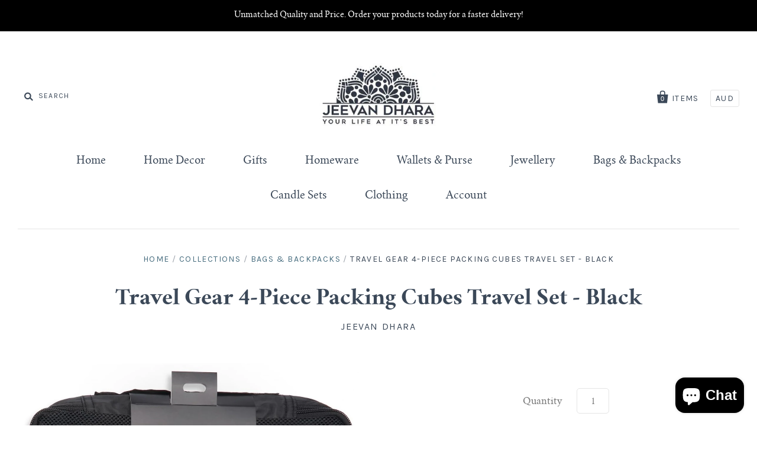

--- FILE ---
content_type: text/html; charset=utf-8
request_url: https://jeevandhara.shop/products/travel-gear-4-piece-packing-cubes-travel-set-black
body_size: 22652
content:
<!doctype html>
<!--[if IE 7]><html class="no-js ie7 lt-ie8 lt-ie9 lt-ie10" lang="en"> <![endif]-->
<!--[if IE 8]><html class="no-js ie8 lt-ie9 lt-ie10" lang="en"> <![endif]-->
<!--[if IE 9]><html class="no-js ie9 lt-ie10"> <![endif]-->
<!--[if (gt IE 9)|!(IE)]><!--> <html class="no-js"> <!--<![endif]-->
<head>

  <meta charset="utf-8">
  <meta http-equiv="X-UA-Compatible" content="IE=edge,chrome=1">

  <title>
    Travel Gear 4-Piece Packing Cubes Travel Set - Black

    

    

    
      &ndash; Jeevan Dhara
    
  </title>

  
    <meta name="description" content="Make packing for a trip simple, yes that&#39;s right,simple. This set is the perfect suitcase organiser,with cubes for your clothing and even shoes.Whether it&#39;s your carry-on or a big suitcase, thisset will help choose what is essential for your trip,and what is clutter.Features:Travel gear accessoriesStyle: Packing Cubes " />
  

  

  <link rel="canonical" href="https://jeevandhara.shop/products/travel-gear-4-piece-packing-cubes-travel-set-black" />
  <meta name="viewport" content="width=device-width" />

  <script>window.performance && window.performance.mark && window.performance.mark('shopify.content_for_header.start');</script><meta id="shopify-digital-wallet" name="shopify-digital-wallet" content="/24188765/digital_wallets/dialog">
<meta name="shopify-checkout-api-token" content="f1afa49f6554aca4d73aafb6c93d2d82">
<meta id="in-context-paypal-metadata" data-shop-id="24188765" data-venmo-supported="false" data-environment="production" data-locale="en_US" data-paypal-v4="true" data-currency="AUD">
<link rel="alternate" type="application/json+oembed" href="https://jeevandhara.shop/products/travel-gear-4-piece-packing-cubes-travel-set-black.oembed">
<script async="async" src="/checkouts/internal/preloads.js?locale=en-AU"></script>
<link rel="preconnect" href="https://shop.app" crossorigin="anonymous">
<script async="async" src="https://shop.app/checkouts/internal/preloads.js?locale=en-AU&shop_id=24188765" crossorigin="anonymous"></script>
<script id="apple-pay-shop-capabilities" type="application/json">{"shopId":24188765,"countryCode":"AU","currencyCode":"AUD","merchantCapabilities":["supports3DS"],"merchantId":"gid:\/\/shopify\/Shop\/24188765","merchantName":"Jeevan Dhara","requiredBillingContactFields":["postalAddress","email"],"requiredShippingContactFields":["postalAddress","email"],"shippingType":"shipping","supportedNetworks":["visa","masterCard","amex","jcb"],"total":{"type":"pending","label":"Jeevan Dhara","amount":"1.00"},"shopifyPaymentsEnabled":true,"supportsSubscriptions":true}</script>
<script id="shopify-features" type="application/json">{"accessToken":"f1afa49f6554aca4d73aafb6c93d2d82","betas":["rich-media-storefront-analytics"],"domain":"jeevandhara.shop","predictiveSearch":true,"shopId":24188765,"locale":"en"}</script>
<script>var Shopify = Shopify || {};
Shopify.shop = "jeevan-dhara.myshopify.com";
Shopify.locale = "en";
Shopify.currency = {"active":"AUD","rate":"1.0"};
Shopify.country = "AU";
Shopify.theme = {"name":"Pacific","id":32166150186,"schema_name":"Pacific","schema_version":"2.3.1","theme_store_id":705,"role":"main"};
Shopify.theme.handle = "null";
Shopify.theme.style = {"id":null,"handle":null};
Shopify.cdnHost = "jeevandhara.shop/cdn";
Shopify.routes = Shopify.routes || {};
Shopify.routes.root = "/";</script>
<script type="module">!function(o){(o.Shopify=o.Shopify||{}).modules=!0}(window);</script>
<script>!function(o){function n(){var o=[];function n(){o.push(Array.prototype.slice.apply(arguments))}return n.q=o,n}var t=o.Shopify=o.Shopify||{};t.loadFeatures=n(),t.autoloadFeatures=n()}(window);</script>
<script>
  window.ShopifyPay = window.ShopifyPay || {};
  window.ShopifyPay.apiHost = "shop.app\/pay";
  window.ShopifyPay.redirectState = null;
</script>
<script id="shop-js-analytics" type="application/json">{"pageType":"product"}</script>
<script defer="defer" async type="module" src="//jeevandhara.shop/cdn/shopifycloud/shop-js/modules/v2/client.init-shop-cart-sync_BdyHc3Nr.en.esm.js"></script>
<script defer="defer" async type="module" src="//jeevandhara.shop/cdn/shopifycloud/shop-js/modules/v2/chunk.common_Daul8nwZ.esm.js"></script>
<script type="module">
  await import("//jeevandhara.shop/cdn/shopifycloud/shop-js/modules/v2/client.init-shop-cart-sync_BdyHc3Nr.en.esm.js");
await import("//jeevandhara.shop/cdn/shopifycloud/shop-js/modules/v2/chunk.common_Daul8nwZ.esm.js");

  window.Shopify.SignInWithShop?.initShopCartSync?.({"fedCMEnabled":true,"windoidEnabled":true});

</script>
<script>
  window.Shopify = window.Shopify || {};
  if (!window.Shopify.featureAssets) window.Shopify.featureAssets = {};
  window.Shopify.featureAssets['shop-js'] = {"shop-cart-sync":["modules/v2/client.shop-cart-sync_QYOiDySF.en.esm.js","modules/v2/chunk.common_Daul8nwZ.esm.js"],"init-fed-cm":["modules/v2/client.init-fed-cm_DchLp9rc.en.esm.js","modules/v2/chunk.common_Daul8nwZ.esm.js"],"shop-button":["modules/v2/client.shop-button_OV7bAJc5.en.esm.js","modules/v2/chunk.common_Daul8nwZ.esm.js"],"init-windoid":["modules/v2/client.init-windoid_DwxFKQ8e.en.esm.js","modules/v2/chunk.common_Daul8nwZ.esm.js"],"shop-cash-offers":["modules/v2/client.shop-cash-offers_DWtL6Bq3.en.esm.js","modules/v2/chunk.common_Daul8nwZ.esm.js","modules/v2/chunk.modal_CQq8HTM6.esm.js"],"shop-toast-manager":["modules/v2/client.shop-toast-manager_CX9r1SjA.en.esm.js","modules/v2/chunk.common_Daul8nwZ.esm.js"],"init-shop-email-lookup-coordinator":["modules/v2/client.init-shop-email-lookup-coordinator_UhKnw74l.en.esm.js","modules/v2/chunk.common_Daul8nwZ.esm.js"],"pay-button":["modules/v2/client.pay-button_DzxNnLDY.en.esm.js","modules/v2/chunk.common_Daul8nwZ.esm.js"],"avatar":["modules/v2/client.avatar_BTnouDA3.en.esm.js"],"init-shop-cart-sync":["modules/v2/client.init-shop-cart-sync_BdyHc3Nr.en.esm.js","modules/v2/chunk.common_Daul8nwZ.esm.js"],"shop-login-button":["modules/v2/client.shop-login-button_D8B466_1.en.esm.js","modules/v2/chunk.common_Daul8nwZ.esm.js","modules/v2/chunk.modal_CQq8HTM6.esm.js"],"init-customer-accounts-sign-up":["modules/v2/client.init-customer-accounts-sign-up_C8fpPm4i.en.esm.js","modules/v2/client.shop-login-button_D8B466_1.en.esm.js","modules/v2/chunk.common_Daul8nwZ.esm.js","modules/v2/chunk.modal_CQq8HTM6.esm.js"],"init-shop-for-new-customer-accounts":["modules/v2/client.init-shop-for-new-customer-accounts_CVTO0Ztu.en.esm.js","modules/v2/client.shop-login-button_D8B466_1.en.esm.js","modules/v2/chunk.common_Daul8nwZ.esm.js","modules/v2/chunk.modal_CQq8HTM6.esm.js"],"init-customer-accounts":["modules/v2/client.init-customer-accounts_dRgKMfrE.en.esm.js","modules/v2/client.shop-login-button_D8B466_1.en.esm.js","modules/v2/chunk.common_Daul8nwZ.esm.js","modules/v2/chunk.modal_CQq8HTM6.esm.js"],"shop-follow-button":["modules/v2/client.shop-follow-button_CkZpjEct.en.esm.js","modules/v2/chunk.common_Daul8nwZ.esm.js","modules/v2/chunk.modal_CQq8HTM6.esm.js"],"lead-capture":["modules/v2/client.lead-capture_BntHBhfp.en.esm.js","modules/v2/chunk.common_Daul8nwZ.esm.js","modules/v2/chunk.modal_CQq8HTM6.esm.js"],"checkout-modal":["modules/v2/client.checkout-modal_CfxcYbTm.en.esm.js","modules/v2/chunk.common_Daul8nwZ.esm.js","modules/v2/chunk.modal_CQq8HTM6.esm.js"],"shop-login":["modules/v2/client.shop-login_Da4GZ2H6.en.esm.js","modules/v2/chunk.common_Daul8nwZ.esm.js","modules/v2/chunk.modal_CQq8HTM6.esm.js"],"payment-terms":["modules/v2/client.payment-terms_MV4M3zvL.en.esm.js","modules/v2/chunk.common_Daul8nwZ.esm.js","modules/v2/chunk.modal_CQq8HTM6.esm.js"]};
</script>
<script id="__st">var __st={"a":24188765,"offset":-18000,"reqid":"606e1191-1b5a-4588-ae1f-273bbf8c1f7d-1769003973","pageurl":"jeevandhara.shop\/products\/travel-gear-4-piece-packing-cubes-travel-set-black","u":"2fab5ee47f57","p":"product","rtyp":"product","rid":7630340686019};</script>
<script>window.ShopifyPaypalV4VisibilityTracking = true;</script>
<script id="captcha-bootstrap">!function(){'use strict';const t='contact',e='account',n='new_comment',o=[[t,t],['blogs',n],['comments',n],[t,'customer']],c=[[e,'customer_login'],[e,'guest_login'],[e,'recover_customer_password'],[e,'create_customer']],r=t=>t.map((([t,e])=>`form[action*='/${t}']:not([data-nocaptcha='true']) input[name='form_type'][value='${e}']`)).join(','),a=t=>()=>t?[...document.querySelectorAll(t)].map((t=>t.form)):[];function s(){const t=[...o],e=r(t);return a(e)}const i='password',u='form_key',d=['recaptcha-v3-token','g-recaptcha-response','h-captcha-response',i],f=()=>{try{return window.sessionStorage}catch{return}},m='__shopify_v',_=t=>t.elements[u];function p(t,e,n=!1){try{const o=window.sessionStorage,c=JSON.parse(o.getItem(e)),{data:r}=function(t){const{data:e,action:n}=t;return t[m]||n?{data:e,action:n}:{data:t,action:n}}(c);for(const[e,n]of Object.entries(r))t.elements[e]&&(t.elements[e].value=n);n&&o.removeItem(e)}catch(o){console.error('form repopulation failed',{error:o})}}const l='form_type',E='cptcha';function T(t){t.dataset[E]=!0}const w=window,h=w.document,L='Shopify',v='ce_forms',y='captcha';let A=!1;((t,e)=>{const n=(g='f06e6c50-85a8-45c8-87d0-21a2b65856fe',I='https://cdn.shopify.com/shopifycloud/storefront-forms-hcaptcha/ce_storefront_forms_captcha_hcaptcha.v1.5.2.iife.js',D={infoText:'Protected by hCaptcha',privacyText:'Privacy',termsText:'Terms'},(t,e,n)=>{const o=w[L][v],c=o.bindForm;if(c)return c(t,g,e,D).then(n);var r;o.q.push([[t,g,e,D],n]),r=I,A||(h.body.append(Object.assign(h.createElement('script'),{id:'captcha-provider',async:!0,src:r})),A=!0)});var g,I,D;w[L]=w[L]||{},w[L][v]=w[L][v]||{},w[L][v].q=[],w[L][y]=w[L][y]||{},w[L][y].protect=function(t,e){n(t,void 0,e),T(t)},Object.freeze(w[L][y]),function(t,e,n,w,h,L){const[v,y,A,g]=function(t,e,n){const i=e?o:[],u=t?c:[],d=[...i,...u],f=r(d),m=r(i),_=r(d.filter((([t,e])=>n.includes(e))));return[a(f),a(m),a(_),s()]}(w,h,L),I=t=>{const e=t.target;return e instanceof HTMLFormElement?e:e&&e.form},D=t=>v().includes(t);t.addEventListener('submit',(t=>{const e=I(t);if(!e)return;const n=D(e)&&!e.dataset.hcaptchaBound&&!e.dataset.recaptchaBound,o=_(e),c=g().includes(e)&&(!o||!o.value);(n||c)&&t.preventDefault(),c&&!n&&(function(t){try{if(!f())return;!function(t){const e=f();if(!e)return;const n=_(t);if(!n)return;const o=n.value;o&&e.removeItem(o)}(t);const e=Array.from(Array(32),(()=>Math.random().toString(36)[2])).join('');!function(t,e){_(t)||t.append(Object.assign(document.createElement('input'),{type:'hidden',name:u})),t.elements[u].value=e}(t,e),function(t,e){const n=f();if(!n)return;const o=[...t.querySelectorAll(`input[type='${i}']`)].map((({name:t})=>t)),c=[...d,...o],r={};for(const[a,s]of new FormData(t).entries())c.includes(a)||(r[a]=s);n.setItem(e,JSON.stringify({[m]:1,action:t.action,data:r}))}(t,e)}catch(e){console.error('failed to persist form',e)}}(e),e.submit())}));const S=(t,e)=>{t&&!t.dataset[E]&&(n(t,e.some((e=>e===t))),T(t))};for(const o of['focusin','change'])t.addEventListener(o,(t=>{const e=I(t);D(e)&&S(e,y())}));const B=e.get('form_key'),M=e.get(l),P=B&&M;t.addEventListener('DOMContentLoaded',(()=>{const t=y();if(P)for(const e of t)e.elements[l].value===M&&p(e,B);[...new Set([...A(),...v().filter((t=>'true'===t.dataset.shopifyCaptcha))])].forEach((e=>S(e,t)))}))}(h,new URLSearchParams(w.location.search),n,t,e,['guest_login'])})(!0,!0)}();</script>
<script integrity="sha256-4kQ18oKyAcykRKYeNunJcIwy7WH5gtpwJnB7kiuLZ1E=" data-source-attribution="shopify.loadfeatures" defer="defer" src="//jeevandhara.shop/cdn/shopifycloud/storefront/assets/storefront/load_feature-a0a9edcb.js" crossorigin="anonymous"></script>
<script crossorigin="anonymous" defer="defer" src="//jeevandhara.shop/cdn/shopifycloud/storefront/assets/shopify_pay/storefront-65b4c6d7.js?v=20250812"></script>
<script data-source-attribution="shopify.dynamic_checkout.dynamic.init">var Shopify=Shopify||{};Shopify.PaymentButton=Shopify.PaymentButton||{isStorefrontPortableWallets:!0,init:function(){window.Shopify.PaymentButton.init=function(){};var t=document.createElement("script");t.src="https://jeevandhara.shop/cdn/shopifycloud/portable-wallets/latest/portable-wallets.en.js",t.type="module",document.head.appendChild(t)}};
</script>
<script data-source-attribution="shopify.dynamic_checkout.buyer_consent">
  function portableWalletsHideBuyerConsent(e){var t=document.getElementById("shopify-buyer-consent"),n=document.getElementById("shopify-subscription-policy-button");t&&n&&(t.classList.add("hidden"),t.setAttribute("aria-hidden","true"),n.removeEventListener("click",e))}function portableWalletsShowBuyerConsent(e){var t=document.getElementById("shopify-buyer-consent"),n=document.getElementById("shopify-subscription-policy-button");t&&n&&(t.classList.remove("hidden"),t.removeAttribute("aria-hidden"),n.addEventListener("click",e))}window.Shopify?.PaymentButton&&(window.Shopify.PaymentButton.hideBuyerConsent=portableWalletsHideBuyerConsent,window.Shopify.PaymentButton.showBuyerConsent=portableWalletsShowBuyerConsent);
</script>
<script data-source-attribution="shopify.dynamic_checkout.cart.bootstrap">document.addEventListener("DOMContentLoaded",(function(){function t(){return document.querySelector("shopify-accelerated-checkout-cart, shopify-accelerated-checkout")}if(t())Shopify.PaymentButton.init();else{new MutationObserver((function(e,n){t()&&(Shopify.PaymentButton.init(),n.disconnect())})).observe(document.body,{childList:!0,subtree:!0})}}));
</script>
<link id="shopify-accelerated-checkout-styles" rel="stylesheet" media="screen" href="https://jeevandhara.shop/cdn/shopifycloud/portable-wallets/latest/accelerated-checkout-backwards-compat.css" crossorigin="anonymous">
<style id="shopify-accelerated-checkout-cart">
        #shopify-buyer-consent {
  margin-top: 1em;
  display: inline-block;
  width: 100%;
}

#shopify-buyer-consent.hidden {
  display: none;
}

#shopify-subscription-policy-button {
  background: none;
  border: none;
  padding: 0;
  text-decoration: underline;
  font-size: inherit;
  cursor: pointer;
}

#shopify-subscription-policy-button::before {
  box-shadow: none;
}

      </style>

<script>window.performance && window.performance.mark && window.performance.mark('shopify.content_for_header.end');</script>

  

<meta property="og:site_name" content="Jeevan Dhara" />
<meta property="og:url" content="https://jeevandhara.shop/products/travel-gear-4-piece-packing-cubes-travel-set-black" />
<meta property="og:title" content="Travel Gear 4-Piece Packing Cubes Travel Set - Black" />

  <meta property="og:description" content="Make packing for a trip simple, yes that&#39;s right,simple. This set is the perfect suitcase organiser,with cubes for your clothing and even shoes.Whether it&#39;s your carry-on or a big suitcase, thisset will help choose what is essential for your trip,and what is clutter.Features:Travel gear accessoriesStyle: Packing Cubes " />


  <meta property="og:type" content="product">
  
    <meta property="og:image" content="http://jeevandhara.shop/cdn/shop/files/FullSizeRender_b1d63903-37c7-42e6-915c-b214ee47a8ab_grande.jpg?v=1696387734" />
    <meta property="og:image:secure_url" content="https://jeevandhara.shop/cdn/shop/files/FullSizeRender_b1d63903-37c7-42e6-915c-b214ee47a8ab_grande.jpg?v=1696387734" />
  
    <meta property="og:image" content="http://jeevandhara.shop/cdn/shop/files/FullSizeRender_grande.jpg?v=1696387734" />
    <meta property="og:image:secure_url" content="https://jeevandhara.shop/cdn/shop/files/FullSizeRender_grande.jpg?v=1696387734" />
  
    <meta property="og:image" content="http://jeevandhara.shop/cdn/shop/files/FullSizeRender_b830fbc7-c6e1-4f07-b98f-c64768938e60_grande.jpg?v=1696387734" />
    <meta property="og:image:secure_url" content="https://jeevandhara.shop/cdn/shop/files/FullSizeRender_b830fbc7-c6e1-4f07-b98f-c64768938e60_grande.jpg?v=1696387734" />
  
    <meta property="og:image" content="http://jeevandhara.shop/cdn/shop/files/FullSizeRender_90769d23-f3f8-422f-ac53-eb548f74d00c_grande.jpg?v=1696387734" />
    <meta property="og:image:secure_url" content="https://jeevandhara.shop/cdn/shop/files/FullSizeRender_90769d23-f3f8-422f-ac53-eb548f74d00c_grande.jpg?v=1696387734" />
  
  <meta property="og:price:amount" content="24.95">
  <meta property="og:price:currency" content="AUD">




<meta name="twitter:card" content="summary">




  <meta property="twitter:description" content="Make packing for a trip simple, yes that&#39;s right,simple. This set is the perfect suitcase organiser,with cubes for your clothing and even shoes.Whether it&#39;s your carry-on or a big suitcase, thisset will help choose what is essential for your trip,and what is clutter.Features:Travel gear accessoriesStyle: Packing Cubes " />


<meta name="twitter:url" content="https://jeevandhara.shop/products/travel-gear-4-piece-packing-cubes-travel-set-black">


  <meta name="twitter:title" content="Travel Gear 4-Piece Packing Cubes Travel Set - Black">
  <meta name="twitter:image" content="http://jeevandhara.shop/cdn/shop/files/FullSizeRender_b1d63903-37c7-42e6-915c-b214ee47a8ab_grande.jpg?v=1696387734">



  <!-- Theme CSS -->
  <link href="//jeevandhara.shop/cdn/shop/t/3/assets/theme.scss.css?v=31874013558554696291703298424" rel="stylesheet" type="text/css" media="all" />

  <!-- Third Party JS Libraries -->
  <script src="//jeevandhara.shop/cdn/shop/t/3/assets/modernizr-2.8.2.min.js?v=183020859231120956941522058008" type="text/javascript"></script>

  <!-- Add media query support to IE8 -->
  <!--[if lt IE 9]>
  <script src="//jeevandhara.shop/cdn/shop/t/3/assets/respond.min.js?v=52248677837542619231522058009"></script>
  <link href="//jeevandhara.shop/cdn/shop/t/3/assets/respond-proxy.html" id="respond-proxy" rel="respond-proxy" />
  
  <link href="//jeevandhara.shop/search?q=ad44f812544b2454270dcb11abaeb6b8" id="respond-redirect" rel="respond-redirect" />
  <script src="//jeevandhara.shop/search?q=ad44f812544b2454270dcb11abaeb6b8" type="text/javascript"></script>
  <![endif]-->

  <!-- Theme object -->
  <script>

  window.Shop = {};

  Shop.version = "2.3.1";

  Shop.currency = "AUD";
  Shop.moneyFormat = "${{amount}}";
  Shop.moneyFormatCurrency = "${{amount}} AUD";
  Shop.cartQuantityError = {
    title: "Not available",
    message: "You can only have ** quantity ** ** title ** in your cart.",
    button: "Okay",
  };

  

  

  

  
    /*
      Override the default Shop.moneyFormat for recalculating
      prices on the product and cart templates.
    */
    Shop.currencySwitcher = true;
    Shop.moneyFormat = "${{amount}} AUD";
    Shop.currencySwitcherFormat = "money_with_currency_format";
    Shop.defaultCurrency = Shop.currency;
  

</script>


<script src="https://cdn.shopify.com/extensions/e8878072-2f6b-4e89-8082-94b04320908d/inbox-1254/assets/inbox-chat-loader.js" type="text/javascript" defer="defer"></script>
<link href="https://monorail-edge.shopifysvc.com" rel="dns-prefetch">
<script>(function(){if ("sendBeacon" in navigator && "performance" in window) {try {var session_token_from_headers = performance.getEntriesByType('navigation')[0].serverTiming.find(x => x.name == '_s').description;} catch {var session_token_from_headers = undefined;}var session_cookie_matches = document.cookie.match(/_shopify_s=([^;]*)/);var session_token_from_cookie = session_cookie_matches && session_cookie_matches.length === 2 ? session_cookie_matches[1] : "";var session_token = session_token_from_headers || session_token_from_cookie || "";function handle_abandonment_event(e) {var entries = performance.getEntries().filter(function(entry) {return /monorail-edge.shopifysvc.com/.test(entry.name);});if (!window.abandonment_tracked && entries.length === 0) {window.abandonment_tracked = true;var currentMs = Date.now();var navigation_start = performance.timing.navigationStart;var payload = {shop_id: 24188765,url: window.location.href,navigation_start,duration: currentMs - navigation_start,session_token,page_type: "product"};window.navigator.sendBeacon("https://monorail-edge.shopifysvc.com/v1/produce", JSON.stringify({schema_id: "online_store_buyer_site_abandonment/1.1",payload: payload,metadata: {event_created_at_ms: currentMs,event_sent_at_ms: currentMs}}));}}window.addEventListener('pagehide', handle_abandonment_event);}}());</script>
<script id="web-pixels-manager-setup">(function e(e,d,r,n,o){if(void 0===o&&(o={}),!Boolean(null===(a=null===(i=window.Shopify)||void 0===i?void 0:i.analytics)||void 0===a?void 0:a.replayQueue)){var i,a;window.Shopify=window.Shopify||{};var t=window.Shopify;t.analytics=t.analytics||{};var s=t.analytics;s.replayQueue=[],s.publish=function(e,d,r){return s.replayQueue.push([e,d,r]),!0};try{self.performance.mark("wpm:start")}catch(e){}var l=function(){var e={modern:/Edge?\/(1{2}[4-9]|1[2-9]\d|[2-9]\d{2}|\d{4,})\.\d+(\.\d+|)|Firefox\/(1{2}[4-9]|1[2-9]\d|[2-9]\d{2}|\d{4,})\.\d+(\.\d+|)|Chrom(ium|e)\/(9{2}|\d{3,})\.\d+(\.\d+|)|(Maci|X1{2}).+ Version\/(15\.\d+|(1[6-9]|[2-9]\d|\d{3,})\.\d+)([,.]\d+|)( \(\w+\)|)( Mobile\/\w+|) Safari\/|Chrome.+OPR\/(9{2}|\d{3,})\.\d+\.\d+|(CPU[ +]OS|iPhone[ +]OS|CPU[ +]iPhone|CPU IPhone OS|CPU iPad OS)[ +]+(15[._]\d+|(1[6-9]|[2-9]\d|\d{3,})[._]\d+)([._]\d+|)|Android:?[ /-](13[3-9]|1[4-9]\d|[2-9]\d{2}|\d{4,})(\.\d+|)(\.\d+|)|Android.+Firefox\/(13[5-9]|1[4-9]\d|[2-9]\d{2}|\d{4,})\.\d+(\.\d+|)|Android.+Chrom(ium|e)\/(13[3-9]|1[4-9]\d|[2-9]\d{2}|\d{4,})\.\d+(\.\d+|)|SamsungBrowser\/([2-9]\d|\d{3,})\.\d+/,legacy:/Edge?\/(1[6-9]|[2-9]\d|\d{3,})\.\d+(\.\d+|)|Firefox\/(5[4-9]|[6-9]\d|\d{3,})\.\d+(\.\d+|)|Chrom(ium|e)\/(5[1-9]|[6-9]\d|\d{3,})\.\d+(\.\d+|)([\d.]+$|.*Safari\/(?![\d.]+ Edge\/[\d.]+$))|(Maci|X1{2}).+ Version\/(10\.\d+|(1[1-9]|[2-9]\d|\d{3,})\.\d+)([,.]\d+|)( \(\w+\)|)( Mobile\/\w+|) Safari\/|Chrome.+OPR\/(3[89]|[4-9]\d|\d{3,})\.\d+\.\d+|(CPU[ +]OS|iPhone[ +]OS|CPU[ +]iPhone|CPU IPhone OS|CPU iPad OS)[ +]+(10[._]\d+|(1[1-9]|[2-9]\d|\d{3,})[._]\d+)([._]\d+|)|Android:?[ /-](13[3-9]|1[4-9]\d|[2-9]\d{2}|\d{4,})(\.\d+|)(\.\d+|)|Mobile Safari.+OPR\/([89]\d|\d{3,})\.\d+\.\d+|Android.+Firefox\/(13[5-9]|1[4-9]\d|[2-9]\d{2}|\d{4,})\.\d+(\.\d+|)|Android.+Chrom(ium|e)\/(13[3-9]|1[4-9]\d|[2-9]\d{2}|\d{4,})\.\d+(\.\d+|)|Android.+(UC? ?Browser|UCWEB|U3)[ /]?(15\.([5-9]|\d{2,})|(1[6-9]|[2-9]\d|\d{3,})\.\d+)\.\d+|SamsungBrowser\/(5\.\d+|([6-9]|\d{2,})\.\d+)|Android.+MQ{2}Browser\/(14(\.(9|\d{2,})|)|(1[5-9]|[2-9]\d|\d{3,})(\.\d+|))(\.\d+|)|K[Aa][Ii]OS\/(3\.\d+|([4-9]|\d{2,})\.\d+)(\.\d+|)/},d=e.modern,r=e.legacy,n=navigator.userAgent;return n.match(d)?"modern":n.match(r)?"legacy":"unknown"}(),u="modern"===l?"modern":"legacy",c=(null!=n?n:{modern:"",legacy:""})[u],f=function(e){return[e.baseUrl,"/wpm","/b",e.hashVersion,"modern"===e.buildTarget?"m":"l",".js"].join("")}({baseUrl:d,hashVersion:r,buildTarget:u}),m=function(e){var d=e.version,r=e.bundleTarget,n=e.surface,o=e.pageUrl,i=e.monorailEndpoint;return{emit:function(e){var a=e.status,t=e.errorMsg,s=(new Date).getTime(),l=JSON.stringify({metadata:{event_sent_at_ms:s},events:[{schema_id:"web_pixels_manager_load/3.1",payload:{version:d,bundle_target:r,page_url:o,status:a,surface:n,error_msg:t},metadata:{event_created_at_ms:s}}]});if(!i)return console&&console.warn&&console.warn("[Web Pixels Manager] No Monorail endpoint provided, skipping logging."),!1;try{return self.navigator.sendBeacon.bind(self.navigator)(i,l)}catch(e){}var u=new XMLHttpRequest;try{return u.open("POST",i,!0),u.setRequestHeader("Content-Type","text/plain"),u.send(l),!0}catch(e){return console&&console.warn&&console.warn("[Web Pixels Manager] Got an unhandled error while logging to Monorail."),!1}}}}({version:r,bundleTarget:l,surface:e.surface,pageUrl:self.location.href,monorailEndpoint:e.monorailEndpoint});try{o.browserTarget=l,function(e){var d=e.src,r=e.async,n=void 0===r||r,o=e.onload,i=e.onerror,a=e.sri,t=e.scriptDataAttributes,s=void 0===t?{}:t,l=document.createElement("script"),u=document.querySelector("head"),c=document.querySelector("body");if(l.async=n,l.src=d,a&&(l.integrity=a,l.crossOrigin="anonymous"),s)for(var f in s)if(Object.prototype.hasOwnProperty.call(s,f))try{l.dataset[f]=s[f]}catch(e){}if(o&&l.addEventListener("load",o),i&&l.addEventListener("error",i),u)u.appendChild(l);else{if(!c)throw new Error("Did not find a head or body element to append the script");c.appendChild(l)}}({src:f,async:!0,onload:function(){if(!function(){var e,d;return Boolean(null===(d=null===(e=window.Shopify)||void 0===e?void 0:e.analytics)||void 0===d?void 0:d.initialized)}()){var d=window.webPixelsManager.init(e)||void 0;if(d){var r=window.Shopify.analytics;r.replayQueue.forEach((function(e){var r=e[0],n=e[1],o=e[2];d.publishCustomEvent(r,n,o)})),r.replayQueue=[],r.publish=d.publishCustomEvent,r.visitor=d.visitor,r.initialized=!0}}},onerror:function(){return m.emit({status:"failed",errorMsg:"".concat(f," has failed to load")})},sri:function(e){var d=/^sha384-[A-Za-z0-9+/=]+$/;return"string"==typeof e&&d.test(e)}(c)?c:"",scriptDataAttributes:o}),m.emit({status:"loading"})}catch(e){m.emit({status:"failed",errorMsg:(null==e?void 0:e.message)||"Unknown error"})}}})({shopId: 24188765,storefrontBaseUrl: "https://jeevandhara.shop",extensionsBaseUrl: "https://extensions.shopifycdn.com/cdn/shopifycloud/web-pixels-manager",monorailEndpoint: "https://monorail-edge.shopifysvc.com/unstable/produce_batch",surface: "storefront-renderer",enabledBetaFlags: ["2dca8a86"],webPixelsConfigList: [{"id":"shopify-app-pixel","configuration":"{}","eventPayloadVersion":"v1","runtimeContext":"STRICT","scriptVersion":"0450","apiClientId":"shopify-pixel","type":"APP","privacyPurposes":["ANALYTICS","MARKETING"]},{"id":"shopify-custom-pixel","eventPayloadVersion":"v1","runtimeContext":"LAX","scriptVersion":"0450","apiClientId":"shopify-pixel","type":"CUSTOM","privacyPurposes":["ANALYTICS","MARKETING"]}],isMerchantRequest: false,initData: {"shop":{"name":"Jeevan Dhara","paymentSettings":{"currencyCode":"AUD"},"myshopifyDomain":"jeevan-dhara.myshopify.com","countryCode":"AU","storefrontUrl":"https:\/\/jeevandhara.shop"},"customer":null,"cart":null,"checkout":null,"productVariants":[{"price":{"amount":24.95,"currencyCode":"AUD"},"product":{"title":"Travel Gear 4-Piece Packing Cubes Travel Set - Black","vendor":"Jeevan Dhara","id":"7630340686019","untranslatedTitle":"Travel Gear 4-Piece Packing Cubes Travel Set - Black","url":"\/products\/travel-gear-4-piece-packing-cubes-travel-set-black","type":""},"id":"42536076312771","image":{"src":"\/\/jeevandhara.shop\/cdn\/shop\/files\/FullSizeRender_b1d63903-37c7-42e6-915c-b214ee47a8ab.jpg?v=1696387734"},"sku":"","title":"Default Title","untranslatedTitle":"Default Title"}],"purchasingCompany":null},},"https://jeevandhara.shop/cdn","fcfee988w5aeb613cpc8e4bc33m6693e112",{"modern":"","legacy":""},{"shopId":"24188765","storefrontBaseUrl":"https:\/\/jeevandhara.shop","extensionBaseUrl":"https:\/\/extensions.shopifycdn.com\/cdn\/shopifycloud\/web-pixels-manager","surface":"storefront-renderer","enabledBetaFlags":"[\"2dca8a86\"]","isMerchantRequest":"false","hashVersion":"fcfee988w5aeb613cpc8e4bc33m6693e112","publish":"custom","events":"[[\"page_viewed\",{}],[\"product_viewed\",{\"productVariant\":{\"price\":{\"amount\":24.95,\"currencyCode\":\"AUD\"},\"product\":{\"title\":\"Travel Gear 4-Piece Packing Cubes Travel Set - Black\",\"vendor\":\"Jeevan Dhara\",\"id\":\"7630340686019\",\"untranslatedTitle\":\"Travel Gear 4-Piece Packing Cubes Travel Set - Black\",\"url\":\"\/products\/travel-gear-4-piece-packing-cubes-travel-set-black\",\"type\":\"\"},\"id\":\"42536076312771\",\"image\":{\"src\":\"\/\/jeevandhara.shop\/cdn\/shop\/files\/FullSizeRender_b1d63903-37c7-42e6-915c-b214ee47a8ab.jpg?v=1696387734\"},\"sku\":\"\",\"title\":\"Default Title\",\"untranslatedTitle\":\"Default Title\"}}]]"});</script><script>
  window.ShopifyAnalytics = window.ShopifyAnalytics || {};
  window.ShopifyAnalytics.meta = window.ShopifyAnalytics.meta || {};
  window.ShopifyAnalytics.meta.currency = 'AUD';
  var meta = {"product":{"id":7630340686019,"gid":"gid:\/\/shopify\/Product\/7630340686019","vendor":"Jeevan Dhara","type":"","handle":"travel-gear-4-piece-packing-cubes-travel-set-black","variants":[{"id":42536076312771,"price":2495,"name":"Travel Gear 4-Piece Packing Cubes Travel Set - Black","public_title":null,"sku":""}],"remote":false},"page":{"pageType":"product","resourceType":"product","resourceId":7630340686019,"requestId":"606e1191-1b5a-4588-ae1f-273bbf8c1f7d-1769003973"}};
  for (var attr in meta) {
    window.ShopifyAnalytics.meta[attr] = meta[attr];
  }
</script>
<script class="analytics">
  (function () {
    var customDocumentWrite = function(content) {
      var jquery = null;

      if (window.jQuery) {
        jquery = window.jQuery;
      } else if (window.Checkout && window.Checkout.$) {
        jquery = window.Checkout.$;
      }

      if (jquery) {
        jquery('body').append(content);
      }
    };

    var hasLoggedConversion = function(token) {
      if (token) {
        return document.cookie.indexOf('loggedConversion=' + token) !== -1;
      }
      return false;
    }

    var setCookieIfConversion = function(token) {
      if (token) {
        var twoMonthsFromNow = new Date(Date.now());
        twoMonthsFromNow.setMonth(twoMonthsFromNow.getMonth() + 2);

        document.cookie = 'loggedConversion=' + token + '; expires=' + twoMonthsFromNow;
      }
    }

    var trekkie = window.ShopifyAnalytics.lib = window.trekkie = window.trekkie || [];
    if (trekkie.integrations) {
      return;
    }
    trekkie.methods = [
      'identify',
      'page',
      'ready',
      'track',
      'trackForm',
      'trackLink'
    ];
    trekkie.factory = function(method) {
      return function() {
        var args = Array.prototype.slice.call(arguments);
        args.unshift(method);
        trekkie.push(args);
        return trekkie;
      };
    };
    for (var i = 0; i < trekkie.methods.length; i++) {
      var key = trekkie.methods[i];
      trekkie[key] = trekkie.factory(key);
    }
    trekkie.load = function(config) {
      trekkie.config = config || {};
      trekkie.config.initialDocumentCookie = document.cookie;
      var first = document.getElementsByTagName('script')[0];
      var script = document.createElement('script');
      script.type = 'text/javascript';
      script.onerror = function(e) {
        var scriptFallback = document.createElement('script');
        scriptFallback.type = 'text/javascript';
        scriptFallback.onerror = function(error) {
                var Monorail = {
      produce: function produce(monorailDomain, schemaId, payload) {
        var currentMs = new Date().getTime();
        var event = {
          schema_id: schemaId,
          payload: payload,
          metadata: {
            event_created_at_ms: currentMs,
            event_sent_at_ms: currentMs
          }
        };
        return Monorail.sendRequest("https://" + monorailDomain + "/v1/produce", JSON.stringify(event));
      },
      sendRequest: function sendRequest(endpointUrl, payload) {
        // Try the sendBeacon API
        if (window && window.navigator && typeof window.navigator.sendBeacon === 'function' && typeof window.Blob === 'function' && !Monorail.isIos12()) {
          var blobData = new window.Blob([payload], {
            type: 'text/plain'
          });

          if (window.navigator.sendBeacon(endpointUrl, blobData)) {
            return true;
          } // sendBeacon was not successful

        } // XHR beacon

        var xhr = new XMLHttpRequest();

        try {
          xhr.open('POST', endpointUrl);
          xhr.setRequestHeader('Content-Type', 'text/plain');
          xhr.send(payload);
        } catch (e) {
          console.log(e);
        }

        return false;
      },
      isIos12: function isIos12() {
        return window.navigator.userAgent.lastIndexOf('iPhone; CPU iPhone OS 12_') !== -1 || window.navigator.userAgent.lastIndexOf('iPad; CPU OS 12_') !== -1;
      }
    };
    Monorail.produce('monorail-edge.shopifysvc.com',
      'trekkie_storefront_load_errors/1.1',
      {shop_id: 24188765,
      theme_id: 32166150186,
      app_name: "storefront",
      context_url: window.location.href,
      source_url: "//jeevandhara.shop/cdn/s/trekkie.storefront.cd680fe47e6c39ca5d5df5f0a32d569bc48c0f27.min.js"});

        };
        scriptFallback.async = true;
        scriptFallback.src = '//jeevandhara.shop/cdn/s/trekkie.storefront.cd680fe47e6c39ca5d5df5f0a32d569bc48c0f27.min.js';
        first.parentNode.insertBefore(scriptFallback, first);
      };
      script.async = true;
      script.src = '//jeevandhara.shop/cdn/s/trekkie.storefront.cd680fe47e6c39ca5d5df5f0a32d569bc48c0f27.min.js';
      first.parentNode.insertBefore(script, first);
    };
    trekkie.load(
      {"Trekkie":{"appName":"storefront","development":false,"defaultAttributes":{"shopId":24188765,"isMerchantRequest":null,"themeId":32166150186,"themeCityHash":"9626861541863783706","contentLanguage":"en","currency":"AUD","eventMetadataId":"bb8f1573-5f11-48b6-b427-a3bd9dbe6bef"},"isServerSideCookieWritingEnabled":true,"monorailRegion":"shop_domain","enabledBetaFlags":["65f19447"]},"Session Attribution":{},"S2S":{"facebookCapiEnabled":false,"source":"trekkie-storefront-renderer","apiClientId":580111}}
    );

    var loaded = false;
    trekkie.ready(function() {
      if (loaded) return;
      loaded = true;

      window.ShopifyAnalytics.lib = window.trekkie;

      var originalDocumentWrite = document.write;
      document.write = customDocumentWrite;
      try { window.ShopifyAnalytics.merchantGoogleAnalytics.call(this); } catch(error) {};
      document.write = originalDocumentWrite;

      window.ShopifyAnalytics.lib.page(null,{"pageType":"product","resourceType":"product","resourceId":7630340686019,"requestId":"606e1191-1b5a-4588-ae1f-273bbf8c1f7d-1769003973","shopifyEmitted":true});

      var match = window.location.pathname.match(/checkouts\/(.+)\/(thank_you|post_purchase)/)
      var token = match? match[1]: undefined;
      if (!hasLoggedConversion(token)) {
        setCookieIfConversion(token);
        window.ShopifyAnalytics.lib.track("Viewed Product",{"currency":"AUD","variantId":42536076312771,"productId":7630340686019,"productGid":"gid:\/\/shopify\/Product\/7630340686019","name":"Travel Gear 4-Piece Packing Cubes Travel Set - Black","price":"24.95","sku":"","brand":"Jeevan Dhara","variant":null,"category":"","nonInteraction":true,"remote":false},undefined,undefined,{"shopifyEmitted":true});
      window.ShopifyAnalytics.lib.track("monorail:\/\/trekkie_storefront_viewed_product\/1.1",{"currency":"AUD","variantId":42536076312771,"productId":7630340686019,"productGid":"gid:\/\/shopify\/Product\/7630340686019","name":"Travel Gear 4-Piece Packing Cubes Travel Set - Black","price":"24.95","sku":"","brand":"Jeevan Dhara","variant":null,"category":"","nonInteraction":true,"remote":false,"referer":"https:\/\/jeevandhara.shop\/products\/travel-gear-4-piece-packing-cubes-travel-set-black"});
      }
    });


        var eventsListenerScript = document.createElement('script');
        eventsListenerScript.async = true;
        eventsListenerScript.src = "//jeevandhara.shop/cdn/shopifycloud/storefront/assets/shop_events_listener-3da45d37.js";
        document.getElementsByTagName('head')[0].appendChild(eventsListenerScript);

})();</script>
<script
  defer
  src="https://jeevandhara.shop/cdn/shopifycloud/perf-kit/shopify-perf-kit-3.0.4.min.js"
  data-application="storefront-renderer"
  data-shop-id="24188765"
  data-render-region="gcp-us-central1"
  data-page-type="product"
  data-theme-instance-id="32166150186"
  data-theme-name="Pacific"
  data-theme-version="2.3.1"
  data-monorail-region="shop_domain"
  data-resource-timing-sampling-rate="10"
  data-shs="true"
  data-shs-beacon="true"
  data-shs-export-with-fetch="true"
  data-shs-logs-sample-rate="1"
  data-shs-beacon-endpoint="https://jeevandhara.shop/api/collect"
></script>
</head>




<body class=" sidebar-disabled template-product">
  <div id="shopify-section-pxs-announcement-bar" class="shopify-section"><script
  type="application/json"
  data-section-type="pxs-announcement-bar"
  data-section-id="pxs-announcement-bar"
></script>













<a
  class="pxs-announcement-bar"
  style="
    color: #ffffff;
    background-color: #000000
  "
  
>
  
    <span class="pxs-announcement-bar-text-mobile">
      Unmatched Quality and Price. Order your products today for a faster delivery!
    </span>
  

  
    <span class="pxs-announcement-bar-text-desktop">
      Unmatched Quality and Price. Order your products today for a faster delivery!
    </span>
  
</a>



</div>
  <div id="shopify-section-header" class="shopify-section section-header"><div data-section-id="header" data-section-type="header"><div class="main-header-wrapper">
    <header class="main-header clearfix" role="banner">

      <form class="header-search-form" action="/search" method="get">
        <input class="header-search-input" name="q" type="text" placeholder="Search" />
      </form>

      <div class="branding">
        
          <a class="logo" href="/">
            <img
              src="//jeevandhara.shop/cdn/shop/files/logo_400x200.jpeg?v=1613521156"
              alt="Jeevan Dhara"
              style="max-width: 200px;">
          </a>
        
      </div>

      <div class="header-tools">
        <a class="cart-count contain-count" href="/cart">
          <span class="bag-count">0</span>
          <span class="bag-text">items</span>
        </a>

        

  <div class="select-wrapper currency-switcher">
    <div class="selected-currency"></div>
    <select id="currencies" name="currencies">
      
      
      <option value="AUD" selected="selected">AUD</option>
      
        
          <option value="CAD">CAD</option>
        
      
        
          <option value="USD">USD</option>
        
      
    </select>
  </div>


      </div>

      <div class="mobile-header-tools">
        <span class="mobile-header-search-toggle">&#57346;</span>
        <a class="mobile-cart-count contain-count" href="/cart">&#57348; <span class="bag-count">0</span></a>
        <span class="mobile-navigation-toggle"><span></span></span>
      </div>

      <nav class="navigation">
        <ul class="navigation-tier tier-1">
          
            

            

            
              
              


              <li
                class=" regular-nav"
                
              >
                <a href="/">Home </a>
                
              </li>
            
          
            

            

            
              
              


              <li
                class=" regular-nav"
                
              >
                <a href="/collections/home-decor">Home Decor </a>
                
              </li>
            
          
            

            

            
              
              


              <li
                class=" regular-nav"
                
              >
                <a href="/collections/gifts">Gifts </a>
                
              </li>
            
          
            

            

            
              
              


              <li
                class=" regular-nav"
                
              >
                <a href="/">Homeware </a>
                
              </li>
            
          
            

            

            
              
              


              <li
                class=" regular-nav"
                
              >
                <a href="/collections/wallets-purse">Wallets & Purse </a>
                
              </li>
            
          
            

            

            
              
              


              <li
                class=" regular-nav"
                
              >
                <a href="/collections/jewelry">Jewellery </a>
                
              </li>
            
          
            

            

            
              
              


              <li
                class=" regular-nav"
                
              >
                <a href="/collections/bags-backpacks">Bags & Backpacks </a>
                
              </li>
            
          
            

            

            
              
              


              <li
                class=" regular-nav"
                
              >
                <a href="/collections/candle-sets">Candle Sets </a>
                
              </li>
            
          
            

            

            
              
              


              <li
                class=" regular-nav"
                
              >
                <a href="/collections/clothing">Clothing </a>
                
              </li>
            
          
          
            <li class="customer-links">
              
                <a href="https://jeevandhara.shop/customer_authentication/redirect?locale=en&amp;region_country=AU" id="customer_login_link">Account</a>
              
            </li>
          
        </ul>
      </nav>
    </header>
  </div>
</div>

</div>

  <div class="main-content-wrapper">
    <div class="main-content">
      
        <div class="page-header">
          <div class="breadcrumbs">

  <a href="/">Home</a> <span class="divider">/</span>

  
    
      <a href="/collections">Collections</a>
      
        <span class="divider">/</span>
        <a href="/collections/bags-backpacks">Bags & Backpacks</a>
      
    
      <span class="divider">/</span> <span>Travel Gear 4-Piece Packing Cubes Travel Set - Black</span>
  

</div>



  <div class="product-details">
    <h1 class="page-title" itemprop="name">Travel Gear 4-Piece Packing Cubes Travel Set - Black</h1>
    <a class="product-vendor vendor" href="/collections/vendors?q=Jeevan%20Dhara">Jeevan Dhara</a>
  </div>


        </div>
      
      <div id="shopify-section-page-product" class="shopify-section section-product"><script
  type="application/json"
  data-section-type="page-product"
  data-section-id="page-product"
  data-section-data
>
  {
    "settings": {"favicon":null,"main-background-image":null,"background-color":"#ffffff","body-text-color":"#777777","accent-color":"#466c7e","heading-color":"#3b4858","meta-color":"#3b4858","error-color":"#d60000","border-color":"#e5e5e5","primary-button-background":"#466c7e","primary-button-color":"#ffffff","secondary-button-background":"#b7bcc2","secondary-button-color":"#ffffff","disabled-button-background":"#cccccc","disabled-button-color":"#888888","header-text-color":"#3b4858","header-promo-background-color":"#232b36","header-promo-text-color":"#ffffff","header-promo-link-color":"#466c7e","footer-text-color":"#3b4858","body-font":"Crimson, sans-serif","store-title-font":"Karla, sans-serif","store-title-font-weight":"700","store-title-font-small-caps":false,"heading-font":"Crimson, sans-serif","heading-font-weight":"700","heading-font-small-caps":false,"section-heading-font":"Karla, sans-serif","section-heading-font-weight":"400","meta-font":"Karla, sans-serif","meta-font-weight":"400","button-font":"Karla, sans-serif","button-font-weight":"700","button-font-small-caps":true,"enable-sidebar":"all","sidebar-link-list-1":"main-menu","sidebar-link-list-2":"","sidebar-link-list-3":"","product_text_style":"under","product_image_flip":true,"social-facebook-url":"","social-twitter-url":"","social-google-url":"","social-pinterest-url":"","social-instagram-url":"","social-kickstarter-url":"","social-vimeo-url":"","social-youtube-url":"","social-email-address":"","social-rss-url":"","product-show-share-buttons":true,"blog-show-share-buttons":true,"share-widget-facebook":true,"share-widget-twitter":true,"share-widget-pinterest":true,"share-widget-fancy":true,"share-widget-google-plus":true,"share-widget-email":true,"enable_currency_switcher":true,"currency-switcher-format":"money_with_currency_format","currency-switcher-supported-currencies":"CAD USD","checkout_header_image":null,"checkout_logo_image":"\/\/jeevandhara.shop\/cdn\/shop\/files\/logo.jpeg?v=1613521156","checkout_logo_position":"left","checkout_logo_size":"medium","checkout_body_background_image":null,"checkout_body_background_color":"#fff","checkout_input_background_color_mode":"white","checkout_sidebar_background_image":null,"checkout_sidebar_background_color":"#fafafa","checkout_heading_font":"-apple-system, BlinkMacSystemFont, 'Segoe UI', Roboto, Helvetica, Arial, sans-serif, 'Apple Color Emoji', 'Segoe UI Emoji', 'Segoe UI Symbol'","checkout_body_font":"-apple-system, BlinkMacSystemFont, 'Segoe UI', Roboto, Helvetica, Arial, sans-serif, 'Apple Color Emoji', 'Segoe UI Emoji', 'Segoe UI Symbol'","checkout_accent_color":"#197bbd","checkout_button_color":"#197bbd","checkout_error_color":"#e32c2b","blog-show-rss-icon":true,"blog-show-tags":true,"blog-show-author":false,"blog-show-comment-count":true,"customer_layout":"customer_area"},
    "product": {"id":7630340686019,"title":"Travel Gear 4-Piece Packing Cubes Travel Set - Black","handle":"travel-gear-4-piece-packing-cubes-travel-set-black","description":"\u003cp\u003eMake packing for a trip simple, yes that's right,\u003cbr\u003esimple. This set is the perfect suitcase organiser,\u003cbr\u003ewith cubes for your clothing and even shoes.\u003cbr\u003eWhether it's your carry-on or a big suitcase, this\u003cbr\u003eset will help choose what is essential for your trip,\u003cbr\u003eand what is clutter.\u003cbr\u003eFeatures:\u003cbr\u003eTravel gear accessories\u003cbr\u003eStyle: Packing Cubes Travel Set\u003cbr\u003eColour: Black\u003cbr\u003ePack contents:\u003cbr\u003eO\u003cbr\u003e1 x large (24.5 x 33 x\u003cbr\u003e10cm)\u003cbr\u003eO\u003cbr\u003e1 x medium (33 x 17.5 x\u003cbr\u003e10cm)\u003cbr\u003eo 2 x small (17.5 x 16.5 x\u003cbr\u003e10cm)\u003cbr\u003eMesh cover to see what is inside\u003cbr\u003eKeeps suitcase neat and organised\u003cbr\u003eIdeal for large suitcases\u003cbr\u003eZip fastenings\u003cbr\u003ePerfect for organising a shared suitcase\u003cbr\u003eMaterials: Polyester\u003c\/p\u003e","published_at":"2023-10-03T22:46:17-04:00","created_at":"2023-10-03T22:45:52-04:00","vendor":"Jeevan Dhara","type":"","tags":[],"price":2495,"price_min":2495,"price_max":2495,"available":true,"price_varies":false,"compare_at_price":null,"compare_at_price_min":0,"compare_at_price_max":0,"compare_at_price_varies":false,"variants":[{"id":42536076312771,"title":"Default Title","option1":"Default Title","option2":null,"option3":null,"sku":"","requires_shipping":true,"taxable":true,"featured_image":null,"available":true,"name":"Travel Gear 4-Piece Packing Cubes Travel Set - Black","public_title":null,"options":["Default Title"],"price":2495,"weight":0,"compare_at_price":null,"inventory_quantity":3,"inventory_management":"shopify","inventory_policy":"deny","barcode":null,"requires_selling_plan":false,"selling_plan_allocations":[]}],"images":["\/\/jeevandhara.shop\/cdn\/shop\/files\/FullSizeRender_b1d63903-37c7-42e6-915c-b214ee47a8ab.jpg?v=1696387734","\/\/jeevandhara.shop\/cdn\/shop\/files\/FullSizeRender.jpg?v=1696387734","\/\/jeevandhara.shop\/cdn\/shop\/files\/FullSizeRender_b830fbc7-c6e1-4f07-b98f-c64768938e60.jpg?v=1696387734","\/\/jeevandhara.shop\/cdn\/shop\/files\/FullSizeRender_90769d23-f3f8-422f-ac53-eb548f74d00c.jpg?v=1696387734"],"featured_image":"\/\/jeevandhara.shop\/cdn\/shop\/files\/FullSizeRender_b1d63903-37c7-42e6-915c-b214ee47a8ab.jpg?v=1696387734","options":["Title"],"media":[{"alt":null,"id":33343690244291,"position":1,"preview_image":{"aspect_ratio":1.129,"height":1036,"width":1170,"src":"\/\/jeevandhara.shop\/cdn\/shop\/files\/FullSizeRender_b1d63903-37c7-42e6-915c-b214ee47a8ab.jpg?v=1696387734"},"aspect_ratio":1.129,"height":1036,"media_type":"image","src":"\/\/jeevandhara.shop\/cdn\/shop\/files\/FullSizeRender_b1d63903-37c7-42e6-915c-b214ee47a8ab.jpg?v=1696387734","width":1170},{"alt":null,"id":33343690277059,"position":2,"preview_image":{"aspect_ratio":1.448,"height":808,"width":1170,"src":"\/\/jeevandhara.shop\/cdn\/shop\/files\/FullSizeRender.jpg?v=1696387734"},"aspect_ratio":1.448,"height":808,"media_type":"image","src":"\/\/jeevandhara.shop\/cdn\/shop\/files\/FullSizeRender.jpg?v=1696387734","width":1170},{"alt":null,"id":33343690309827,"position":3,"preview_image":{"aspect_ratio":1.118,"height":937,"width":1048,"src":"\/\/jeevandhara.shop\/cdn\/shop\/files\/FullSizeRender_b830fbc7-c6e1-4f07-b98f-c64768938e60.jpg?v=1696387734"},"aspect_ratio":1.118,"height":937,"media_type":"image","src":"\/\/jeevandhara.shop\/cdn\/shop\/files\/FullSizeRender_b830fbc7-c6e1-4f07-b98f-c64768938e60.jpg?v=1696387734","width":1048},{"alt":null,"id":33343690342595,"position":4,"preview_image":{"aspect_ratio":1.119,"height":917,"width":1026,"src":"\/\/jeevandhara.shop\/cdn\/shop\/files\/FullSizeRender_90769d23-f3f8-422f-ac53-eb548f74d00c.jpg?v=1696387734"},"aspect_ratio":1.119,"height":917,"media_type":"image","src":"\/\/jeevandhara.shop\/cdn\/shop\/files\/FullSizeRender_90769d23-f3f8-422f-ac53-eb548f74d00c.jpg?v=1696387734","width":1026}],"requires_selling_plan":false,"selling_plan_groups":[],"content":"\u003cp\u003eMake packing for a trip simple, yes that's right,\u003cbr\u003esimple. This set is the perfect suitcase organiser,\u003cbr\u003ewith cubes for your clothing and even shoes.\u003cbr\u003eWhether it's your carry-on or a big suitcase, this\u003cbr\u003eset will help choose what is essential for your trip,\u003cbr\u003eand what is clutter.\u003cbr\u003eFeatures:\u003cbr\u003eTravel gear accessories\u003cbr\u003eStyle: Packing Cubes Travel Set\u003cbr\u003eColour: Black\u003cbr\u003ePack contents:\u003cbr\u003eO\u003cbr\u003e1 x large (24.5 x 33 x\u003cbr\u003e10cm)\u003cbr\u003eO\u003cbr\u003e1 x medium (33 x 17.5 x\u003cbr\u003e10cm)\u003cbr\u003eo 2 x small (17.5 x 16.5 x\u003cbr\u003e10cm)\u003cbr\u003eMesh cover to see what is inside\u003cbr\u003eKeeps suitcase neat and organised\u003cbr\u003eIdeal for large suitcases\u003cbr\u003eZip fastenings\u003cbr\u003ePerfect for organising a shared suitcase\u003cbr\u003eMaterials: Polyester\u003c\/p\u003e"},
    "firstVariant": {"id":42536076312771,"title":"Default Title","option1":"Default Title","option2":null,"option3":null,"sku":"","requires_shipping":true,"taxable":true,"featured_image":null,"available":true,"name":"Travel Gear 4-Piece Packing Cubes Travel Set - Black","public_title":null,"options":["Default Title"],"price":2495,"weight":0,"compare_at_price":null,"inventory_quantity":3,"inventory_management":"shopify","inventory_policy":"deny","barcode":null,"requires_selling_plan":false,"selling_plan_allocations":[]},
    "section": {"enable_zoom":true,"enable_product_quantity":true,"enable_send_to_cart":true,"product_column_layout":"two-column","enable_related_products":true,"products_in_row":4},
    "productSettings": {
      "addToCartText": null,
      "enableHistory": null,
      "imageZoom": true,
      "linkedOptions": true,
      "ajaxAddProduct": true,
      "soldOutText": "Sold out",
      "unavailableText": "Unavailable"
    }
  }
</script>

<div data-section-id="page-product">

  
  
  
  
  
  

  
  

  <div class="product-wrap two-column clearfix" itemscope itemtype="http://schema.org/Product">

    

    

    
    

    

    
    

    
    

    
      
          
  <div class="product-images clearfix">
    <div class="product-main-image zoom-active">
      

      <img alt="Travel Gear 4-Piece Packing Cubes Travel Set - Black" src="//jeevandhara.shop/cdn/shop/files/FullSizeRender_b1d63903-37c7-42e6-915c-b214ee47a8ab_1280x1280.jpg?v=1696387734">

      
        <div class="product-zoom"></div>
      
    </div>

    
    <div class="product-thumbnails">
      
        <img alt="Travel Gear 4-Piece Packing Cubes Travel Set - Black" data-high-res="//jeevandhara.shop/cdn/shop/files/FullSizeRender_b1d63903-37c7-42e6-915c-b214ee47a8ab_1280x1280.jpg?v=1696387734" src="//jeevandhara.shop/cdn/shop/files/FullSizeRender_b1d63903-37c7-42e6-915c-b214ee47a8ab_small.jpg?v=1696387734">
      
        <img alt="Travel Gear 4-Piece Packing Cubes Travel Set - Black" data-high-res="//jeevandhara.shop/cdn/shop/files/FullSizeRender_1280x1280.jpg?v=1696387734" src="//jeevandhara.shop/cdn/shop/files/FullSizeRender_small.jpg?v=1696387734">
      
        <img alt="Travel Gear 4-Piece Packing Cubes Travel Set - Black" data-high-res="//jeevandhara.shop/cdn/shop/files/FullSizeRender_b830fbc7-c6e1-4f07-b98f-c64768938e60_1280x1280.jpg?v=1696387734" src="//jeevandhara.shop/cdn/shop/files/FullSizeRender_b830fbc7-c6e1-4f07-b98f-c64768938e60_small.jpg?v=1696387734">
      
        <img alt="Travel Gear 4-Piece Packing Cubes Travel Set - Black" data-high-res="//jeevandhara.shop/cdn/shop/files/FullSizeRender_90769d23-f3f8-422f-ac53-eb548f74d00c_1280x1280.jpg?v=1696387734" src="//jeevandhara.shop/cdn/shop/files/FullSizeRender_90769d23-f3f8-422f-ac53-eb548f74d00c_small.jpg?v=1696387734">
      
    </div>
    
  </div>


        
    
      
    
      
          

<div class="product-form" data-product-form="7630340686019">

  <meta itemprop="name" content="Travel Gear 4-Piece Packing Cubes Travel Set - Black">
  <meta itemprop="brand" content="Jeevan Dhara">
  <meta itemprop="url" content="https://jeevandhara.shop/products/travel-gear-4-piece-packing-cubes-travel-set-black">
  <meta itemprop="image" content="//jeevandhara.shop/cdn/shop/files/FullSizeRender_b1d63903-37c7-42e6-915c-b214ee47a8ab_grande.jpg?v=1696387734">

  <form id="product-form"
    action="/cart/add"
    method="post"
    enctype="multipart/form-data"
    data-product-id="7630340686019">

    <div id="infiniteoptions-container"></div>
    <div id="uploadery-container"></div>

    <div class="product-options">
      
        <input
          class="product-select"
          name="id"
          value="42536076312771"
          type="hidden"
          data-variant-title="Default Title" />
      
    </div>

    
      <div class="product-quantity">
        <div class="input-wrapper">
          <label for="quantity">Quantity</label>
          <input type="text" name="quantity" id="quantity" value="1" />
        </div>
      </div>
    

    <div class="product-submit" itemprop="offers" itemscope itemtype="http://schema.org/Offer">

      <span class="product-price">
        <span class="product-price-minimum money" itemprop="price">
          $24.95
        </span>

        
      </span>

      
        <input class="add-to-cart" type="submit" value="Add to cart" />
        <link itemprop="availability" href="http://schema.org/InStock">
      
    </div>

    <div class="product-message"></div>

    
    



<script type="application/json" data-product-settings-7630340686019>
  {
    "addToCartText": "Add to cart",
    "enableHistory": true,
    "imageZoom": true,
    "linkedOptions": true,
    "ajaxAddProduct": true,
    "soldOutText": "Sold out",
    "unavailableText": "Unavailable"
  }
</script>

<script type="application/json" data-product-json-7630340686019>{"id":7630340686019,"title":"Travel Gear 4-Piece Packing Cubes Travel Set - Black","handle":"travel-gear-4-piece-packing-cubes-travel-set-black","description":"\u003cp\u003eMake packing for a trip simple, yes that's right,\u003cbr\u003esimple. This set is the perfect suitcase organiser,\u003cbr\u003ewith cubes for your clothing and even shoes.\u003cbr\u003eWhether it's your carry-on or a big suitcase, this\u003cbr\u003eset will help choose what is essential for your trip,\u003cbr\u003eand what is clutter.\u003cbr\u003eFeatures:\u003cbr\u003eTravel gear accessories\u003cbr\u003eStyle: Packing Cubes Travel Set\u003cbr\u003eColour: Black\u003cbr\u003ePack contents:\u003cbr\u003eO\u003cbr\u003e1 x large (24.5 x 33 x\u003cbr\u003e10cm)\u003cbr\u003eO\u003cbr\u003e1 x medium (33 x 17.5 x\u003cbr\u003e10cm)\u003cbr\u003eo 2 x small (17.5 x 16.5 x\u003cbr\u003e10cm)\u003cbr\u003eMesh cover to see what is inside\u003cbr\u003eKeeps suitcase neat and organised\u003cbr\u003eIdeal for large suitcases\u003cbr\u003eZip fastenings\u003cbr\u003ePerfect for organising a shared suitcase\u003cbr\u003eMaterials: Polyester\u003c\/p\u003e","published_at":"2023-10-03T22:46:17-04:00","created_at":"2023-10-03T22:45:52-04:00","vendor":"Jeevan Dhara","type":"","tags":[],"price":2495,"price_min":2495,"price_max":2495,"available":true,"price_varies":false,"compare_at_price":null,"compare_at_price_min":0,"compare_at_price_max":0,"compare_at_price_varies":false,"variants":[{"id":42536076312771,"title":"Default Title","option1":"Default Title","option2":null,"option3":null,"sku":"","requires_shipping":true,"taxable":true,"featured_image":null,"available":true,"name":"Travel Gear 4-Piece Packing Cubes Travel Set - Black","public_title":null,"options":["Default Title"],"price":2495,"weight":0,"compare_at_price":null,"inventory_quantity":3,"inventory_management":"shopify","inventory_policy":"deny","barcode":null,"requires_selling_plan":false,"selling_plan_allocations":[]}],"images":["\/\/jeevandhara.shop\/cdn\/shop\/files\/FullSizeRender_b1d63903-37c7-42e6-915c-b214ee47a8ab.jpg?v=1696387734","\/\/jeevandhara.shop\/cdn\/shop\/files\/FullSizeRender.jpg?v=1696387734","\/\/jeevandhara.shop\/cdn\/shop\/files\/FullSizeRender_b830fbc7-c6e1-4f07-b98f-c64768938e60.jpg?v=1696387734","\/\/jeevandhara.shop\/cdn\/shop\/files\/FullSizeRender_90769d23-f3f8-422f-ac53-eb548f74d00c.jpg?v=1696387734"],"featured_image":"\/\/jeevandhara.shop\/cdn\/shop\/files\/FullSizeRender_b1d63903-37c7-42e6-915c-b214ee47a8ab.jpg?v=1696387734","options":["Title"],"media":[{"alt":null,"id":33343690244291,"position":1,"preview_image":{"aspect_ratio":1.129,"height":1036,"width":1170,"src":"\/\/jeevandhara.shop\/cdn\/shop\/files\/FullSizeRender_b1d63903-37c7-42e6-915c-b214ee47a8ab.jpg?v=1696387734"},"aspect_ratio":1.129,"height":1036,"media_type":"image","src":"\/\/jeevandhara.shop\/cdn\/shop\/files\/FullSizeRender_b1d63903-37c7-42e6-915c-b214ee47a8ab.jpg?v=1696387734","width":1170},{"alt":null,"id":33343690277059,"position":2,"preview_image":{"aspect_ratio":1.448,"height":808,"width":1170,"src":"\/\/jeevandhara.shop\/cdn\/shop\/files\/FullSizeRender.jpg?v=1696387734"},"aspect_ratio":1.448,"height":808,"media_type":"image","src":"\/\/jeevandhara.shop\/cdn\/shop\/files\/FullSizeRender.jpg?v=1696387734","width":1170},{"alt":null,"id":33343690309827,"position":3,"preview_image":{"aspect_ratio":1.118,"height":937,"width":1048,"src":"\/\/jeevandhara.shop\/cdn\/shop\/files\/FullSizeRender_b830fbc7-c6e1-4f07-b98f-c64768938e60.jpg?v=1696387734"},"aspect_ratio":1.118,"height":937,"media_type":"image","src":"\/\/jeevandhara.shop\/cdn\/shop\/files\/FullSizeRender_b830fbc7-c6e1-4f07-b98f-c64768938e60.jpg?v=1696387734","width":1048},{"alt":null,"id":33343690342595,"position":4,"preview_image":{"aspect_ratio":1.119,"height":917,"width":1026,"src":"\/\/jeevandhara.shop\/cdn\/shop\/files\/FullSizeRender_90769d23-f3f8-422f-ac53-eb548f74d00c.jpg?v=1696387734"},"aspect_ratio":1.119,"height":917,"media_type":"image","src":"\/\/jeevandhara.shop\/cdn\/shop\/files\/FullSizeRender_90769d23-f3f8-422f-ac53-eb548f74d00c.jpg?v=1696387734","width":1026}],"requires_selling_plan":false,"selling_plan_groups":[],"content":"\u003cp\u003eMake packing for a trip simple, yes that's right,\u003cbr\u003esimple. This set is the perfect suitcase organiser,\u003cbr\u003ewith cubes for your clothing and even shoes.\u003cbr\u003eWhether it's your carry-on or a big suitcase, this\u003cbr\u003eset will help choose what is essential for your trip,\u003cbr\u003eand what is clutter.\u003cbr\u003eFeatures:\u003cbr\u003eTravel gear accessories\u003cbr\u003eStyle: Packing Cubes Travel Set\u003cbr\u003eColour: Black\u003cbr\u003ePack contents:\u003cbr\u003eO\u003cbr\u003e1 x large (24.5 x 33 x\u003cbr\u003e10cm)\u003cbr\u003eO\u003cbr\u003e1 x medium (33 x 17.5 x\u003cbr\u003e10cm)\u003cbr\u003eo 2 x small (17.5 x 16.5 x\u003cbr\u003e10cm)\u003cbr\u003eMesh cover to see what is inside\u003cbr\u003eKeeps suitcase neat and organised\u003cbr\u003eIdeal for large suitcases\u003cbr\u003eZip fastenings\u003cbr\u003ePerfect for organising a shared suitcase\u003cbr\u003eMaterials: Polyester\u003c\/p\u003e"}</script>

  </form>
</div>

        
    
      
          
  <div class="product-description rte" itemprop="description">
    <p>Make packing for a trip simple, yes that's right,<br>simple. This set is the perfect suitcase organiser,<br>with cubes for your clothing and even shoes.<br>Whether it's your carry-on or a big suitcase, this<br>set will help choose what is essential for your trip,<br>and what is clutter.<br>Features:<br>Travel gear accessories<br>Style: Packing Cubes Travel Set<br>Colour: Black<br>Pack contents:<br>O<br>1 x large (24.5 x 33 x<br>10cm)<br>O<br>1 x medium (33 x 17.5 x<br>10cm)<br>o 2 x small (17.5 x 16.5 x<br>10cm)<br>Mesh cover to see what is inside<br>Keeps suitcase neat and organised<br>Ideal for large suitcases<br>Zip fastenings<br>Perfect for organising a shared suitcase<br>Materials: Polyester</p>
  </div>


        
    
      
          













  <div class="share-buttons">

    
      <a target="_blank" href="//www.facebook.com/sharer.php?u=https://jeevandhara.shop/products/travel-gear-4-piece-packing-cubes-travel-set-black" class="share-facebook">Like</a>
    

    
      <a target="_blank" href="//twitter.com/share?url=https://jeevandhara.shop/products/travel-gear-4-piece-packing-cubes-travel-set-black" class="share-twitter">Tweet</a>
    

    

      
        <a target="_blank" href="//pinterest.com/pin/create/button/?url=https://jeevandhara.shop/products/travel-gear-4-piece-packing-cubes-travel-set-black&amp;media=http://jeevandhara.shop/cdn/shop/files/FullSizeRender_b1d63903-37c7-42e6-915c-b214ee47a8ab_1024x1024.jpg?v=1696387734&amp;description=Travel Gear 4-Piece Packing Cubes Travel Set - Black" class="share-pinterest">Pin it</a>
      

      
        <a target="_blank" href="http://www.thefancy.com/fancyit?ItemURL=https://jeevandhara.shop/products/travel-gear-4-piece-packing-cubes-travel-set-black&amp;Title=Travel Gear 4-Piece Packing Cubes Travel Set - Black&amp;Category=Other&amp;ImageURL=//jeevandhara.shop/cdn/shop/files/FullSizeRender_b1d63903-37c7-42e6-915c-b214ee47a8ab_1024x1024.jpg?v=1696387734" class="share-fancy">Fancy</a>
      

    

    
      <a target="_blank" href="//plus.google.com/share?url=https://jeevandhara.shop/products/travel-gear-4-piece-packing-cubes-travel-set-black" class="share-google">+1</a>
    

    
      <a target="_blank" href="mailto:?subject=Travel Gear 4-Piece Packing Cubes Travel Set - Black&amp;body=Check this out https://jeevandhara.shop/products/travel-gear-4-piece-packing-cubes-travel-set-black" class="share-email">Email</a>
    
  </div>


      
    
  </div>

  
    <div class="related-products">

      <h4 class="section-title">Related products</h4>

      

      

      
        <div class="related-products-listing -layout under-style rows-of-4">
          
          
            
              
                











<div class="product-list-item">

  
  

  

  
  

  <figure class="product-list-item-thumbnail" style="background-image:url(//jeevandhara.shop/cdn/shop/products/image_303ecb9b-92b1-417f-b6ab-f2c0ee2f0a22_grande.jpg?v=1602250806)">
    <a href="/collections/bags-backpacks/products/multipurpose-lap-top-bag">
      <img class="primary-image" src="//jeevandhara.shop/cdn/shop/products/image_206492ad-29de-4a9f-9d0c-894d481a3b8d_grande.jpg?v=1602250806" alt="Multipurpose water resistant with USB charging port backpack in four colours" />
    </a>

    
      
    
  </figure>

  

  <div class="product-list-item-details">

    <p class="product-list-item-vendor vendor meta"><a href="/collections/vendors?q=Jeevan%20Dhara" title="Jeevan Dhara">Jeevan Dhara</a></p>
    <h3 class="product-list-item-title"><a href="/collections/bags-backpacks/products/multipurpose-lap-top-bag">Multipurpose water resistant with USB charging port backpack in four colours</a></h3>
    <p class="product-list-item-price">
      
        
          
            <span class="price money">$29.95</span>
          
        
      
    </p>
  </div>

  

</div>

              
            
          
            
              
                











<div class="product-list-item">

  
  

  

  
  

  <figure class="product-list-item-thumbnail" style="background-image:url(//jeevandhara.shop/cdn/shop/products/image_1a239ff9-ba18-4ea9-9a61-266b831f8c04_grande.jpg?v=1644402404)">
    <a href="/collections/bags-backpacks/products/new-arrival-women-backpack-fashion-love-casual-shoulder-backpack">
      <img class="primary-image" src="//jeevandhara.shop/cdn/shop/products/image_8763a9b8-a4f2-4aed-854d-756682b9b4f0_grande.jpg?v=1644402402" alt="New Arrival Women Backpack Fashion Love Casual Shoulder Backpack" />
    </a>

    
      <span class="product-list-item-badge inventory">Sold out</span>
    
  </figure>

  

  <div class="product-list-item-details">

    <p class="product-list-item-vendor vendor meta"><a href="/collections/vendors?q=Jeevan%20Dhara" title="Jeevan Dhara">Jeevan Dhara</a></p>
    <h3 class="product-list-item-title"><a href="/collections/bags-backpacks/products/new-arrival-women-backpack-fashion-love-casual-shoulder-backpack">New Arrival Women Backpack Fashion Love Casual Shoulder Backpack</a></h3>
    <p class="product-list-item-price">
      
        Sold out
      
    </p>
  </div>

  

</div>

              
            
          
            
              
                











<div class="product-list-item">

  
  

  

  
  

  <figure class="product-list-item-thumbnail" style="background-image:url(//jeevandhara.shop/cdn/shop/files/DF27AF2F-E0EF-4976-A268-8A091B8A467E_grande.jpg?v=1751520525)">
    <a href="/collections/bags-backpacks/products/women-s-stylish-retro-large-capacity-backpack">
      <img class="primary-image" src="//jeevandhara.shop/cdn/shop/files/049CE7A1-C7E4-4427-8735-FA1F363CD2BB_grande.jpg?v=1751520525" alt="Women’s Stylish Retro large Capacity Backpack" />
    </a>

    
      <span class="product-list-item-badge inventory">Sold out</span>
    
  </figure>

  

  <div class="product-list-item-details">

    <p class="product-list-item-vendor vendor meta"><a href="/collections/vendors?q=Jeevan%20Dhara" title="Jeevan Dhara">Jeevan Dhara</a></p>
    <h3 class="product-list-item-title"><a href="/collections/bags-backpacks/products/women-s-stylish-retro-large-capacity-backpack">Women’s Stylish Retro large Capacity Backpack</a></h3>
    <p class="product-list-item-price">
      
        Sold out
      
    </p>
  </div>

  

</div>

              
            
          
            
              
            
          
            
              
                











<div class="product-list-item">

  
  

  

  
  

  <figure class="product-list-item-thumbnail" style="background-image:url(//jeevandhara.shop/cdn/shop/files/3C3E436D-6014-4908-9FF3-351425EBA644_grande.jpg?v=1693351168)">
    <a href="/collections/bags-backpacks/products/untitled-aug30_09-12">
      <img class="primary-image" src="//jeevandhara.shop/cdn/shop/files/44C94F38-5A6E-4EA1-8F33-CE6E6514EEBB_grande.jpg?v=1693351168" alt="Portable kids/Adult water proof food cooler insulation storage lunch box Tote Bag- Grey" />
    </a>

    
      <span class="product-list-item-badge inventory">Sold out</span>
    
  </figure>

  

  <div class="product-list-item-details">

    <p class="product-list-item-vendor vendor meta"><a href="/collections/vendors?q=Jeevan%20Dhara" title="Jeevan Dhara">Jeevan Dhara</a></p>
    <h3 class="product-list-item-title"><a href="/collections/bags-backpacks/products/untitled-aug30_09-12">Portable kids/Adult water proof food cooler insulation storage lunch box Tote Bag- Grey</a></h3>
    <p class="product-list-item-price">
      
        Sold out
      
    </p>
  </div>

  

</div>

              
            
          
        </div>
      

    </div>
  
</div>

</div>

    </div>

    
  </div>

  <div id="shopify-section-promotions" class="shopify-section"><div data-section-id="promotions" data-section-type="promotions">

  
  

  

  
    <div class="main-footer-wrapper">
      <footer class="main-footer footer-promotions
        has-border">

        
          <h4 class="section-title">Promotions</h4>
        

        <div class="footer-promos showing-3-ads">
          
            
            
            

            <div class="footer-promo">
              
                <a href="https://jeevandhara.shop/collections/gifts/products/ortega-kitchen-slicer-dicer-pro-multi-purpose-set">
              

                
                  <img src="//jeevandhara.shop/cdn/shop/files/shopify3_1280x1280.jpg?v=1643182812" alt="">
                

              
                </a>
              
            </div>
          
            
            
            

            <div class="footer-promo">
              
                <a href="https://jeevandhara.shop/collections/bags-backpacks/products/4-person-picnic-backpack-and-cooler-w-blanket-green">
              

                
                  <img src="//jeevandhara.shop/cdn/shop/files/shopify4_1280x1280.jpg?v=1643182937" alt="">
                

              
                </a>
              
            </div>
          
            
            
            

            <div class="footer-promo">
              
                <a href="https://jeevandhara.shop/products/daniel-brighton-havana-highball-glasses-370ml-et-of-6">
              

                
                  <img src="//jeevandhara.shop/cdn/shop/files/shopify5_1280x1280.jpg?v=1643183026" alt="">
                

              
                </a>
              
            </div>
          
        </div>
      

    </footer>
  </div>

</div>

</div>
  <div id="shopify-section-footer" class="shopify-section"><div data-section-id="footer" data-section-type="footer">

  
  

  <div class="main-footer-wrapper">
    <footer class="main-footer has-border">

      
        <div class="footer-modules showing-2-modules">
          

<div class="footer-module footer-link-lists">
  

    

    
      <div class="footer-link-list">
        <h4>Support Links</h4>
        <ul>
          
            <li><a href="/pages/contact-us">Contact Us</a></li>
          
            <li><a href="/pages/refund-policy">Refund Policy</a></li>
          
            <li><a href="/pages/privacy-policy">Privacy Policy</a></li>
          
            <li><a href="/pages/terms-of-service">Terms of Service</a></li>
          
        </ul>
      </div>
    
  

    

    
  
</div>


          
<div class="footer-module footer-connect">
  
    <div class="newsletter-subscription">
  
    <h4>Newsletter</h4>
  

  <form method="post" action="/contact#contact_form" id="contact_form" accept-charset="UTF-8" class="contact-form"><input type="hidden" name="form_type" value="customer" /><input type="hidden" name="utf8" value="✓" />
    <input class="newsletter-email" name="contact[email]" type="email" placeholder="your@email.com" value="">
    <input type="hidden" id="contact_tags" name="contact[tags]" value="prospect,newsletter"/>
    <input class="newsletter-submit" name="subscribe" type="submit" value="&#57424;">
  </form>
</div>

  

  
</div>

            
          
        </div>
      

      <div class="copyright">
        

        

        

  <div class="select-wrapper currency-switcher">
    <div class="selected-currency"></div>
    <select id="currencies" name="currencies">
      
      
      <option value="AUD" selected="selected">AUD</option>
      
        
          <option value="CAD">CAD</option>
        
      
        
          <option value="USD">USD</option>
        
      
    </select>
  </div>



        <p role="contentinfo">Copyright &copy; 
          2026
         <a href="/" title="">Jeevan Dhara</a>.<br>

          All Rights Reserved.
        <!--  
          <a href="https://www.pixelunion.net/themes/shopify/pacific/" target="_blank">Pacific theme</a> by <a href="http://www.pixelunion.net" target="_blank">Pixel Union</a>. <a target="_blank" rel="nofollow" href="https://www.shopify.com?utm_campaign=poweredby&amp;utm_medium=shopify&amp;utm_source=onlinestore">Powered by Shopify</a>.
      -->
</p>

        

  <ul class="payment-options">
    

      <li class="payment-method-svg">
        

        

        
          <svg xmlns="http://www.w3.org/2000/svg" width="70" height="32" viewBox="0 0 70 32"><path fill="currentColor" d="M69.102 17.219l.399 9.094c-.688.313-3.285 1.688-4.26 1.688h-4.788v-.656c-.546.438-1.549.656-2.467.656H42.933v-2.466c0-.344-.057-.344-.345-.344h-.257v2.81H37.37v-2.924c-.832.402-1.749.402-2.581.402h-.544v2.523h-6.05l-1.434-1.656-1.577 1.656h-9.72V17.221h9.892l1.405 1.663 1.548-1.663h6.652c.775 0 2.037.115 2.581.66v-.66h5.936c.602 0 1.749.115 2.523.66v-.66h8.946v.66c.516-.43 1.433-.66 2.265-.66H62.2v.66c.546-.372 1.32-.66 2.323-.66h4.578zm-34.197 6.652c1.577 0 3.183-.43 3.183-2.581 0-2.093-1.635-2.523-3.069-2.523h-5.878l-2.38 2.523-2.236-2.523h-7.427v7.67h7.312l2.351-2.509 2.266 2.509h3.556v-2.566h2.322zm11.096-.315a1.907 1.907 0 0 0-.946-.66c.516-.172 1.318-.832 1.318-2.036 0-.889-.315-1.377-.917-1.721-.602-.315-1.319-.372-2.266-.372h-4.215v7.67h1.864v-2.796h1.978c.66 0 1.032.058 1.319.344.316.373.316 1.032.316 1.548v.903h1.836v-1.477c0-.688-.058-1.032-.288-1.405zm7.57-3.183v-1.605h-6.136v7.67h6.136v-1.563h-4.33v-1.549h4.244v-1.548h-4.244v-1.405h4.33zm4.674 6.065c1.864 0 2.926-.759 2.926-2.393 0-.774-.23-1.262-.545-1.664-.459-.372-1.119-.602-2.151-.602h-1.004c-.258 0-.487-.057-.717-.115-.201-.086-.373-.258-.373-.545 0-.258.058-.43.287-.602.143-.115.373-.115.717-.115h3.383v-1.634h-3.671c-1.978 0-2.638 1.204-2.638 2.294 0 2.438 2.151 2.322 3.842 2.38.344 0 .544.058.66.173.115.086.23.315.23.544 0 .201-.115.373-.23.488-.173.115-.373.172-.717.172h-3.555v1.62h3.555zm7.197.001c1.864 0 2.924-.76 2.924-2.394 0-.774-.229-1.262-.544-1.664-.459-.372-1.119-.602-2.151-.602h-1.003c-.258 0-.488-.057-.718-.115-.201-.086-.373-.258-.373-.545 0-.258.115-.43.287-.602.144-.115.373-.115.717-.115h3.383v-1.634h-3.671c-1.921 0-2.638 1.204-2.638 2.294 0 2.438 2.151 2.322 3.842 2.38.344 0 .544.058.66.174.115.086.229.315.229.544 0 .201-.114.373-.229.488s-.373.172-.717.172h-3.556v1.62h3.556zm-21.476-5.921c.23.115.373.344.373.659a.924.924 0 0 1-.373.774c-.287.115-.545.115-.889.115l-2.237.058v-1.749h2.237c.344 0 .659 0 .889.143zM36.108 8.646c-.287.172-.544.172-.918.172h-2.265V7.126h2.265c.316 0 .688 0 .918.114.23.144.344.374.344.718 0 .315-.114.602-.344.689zm14.681-1.807l1.262 3.039h-2.523zM30.775 25.792l-2.838-3.183 2.838-3.011v6.193zm4.244-5.419c.66 0 1.09.258 1.09.918s-.43 1.032-1.09 1.032h-2.437v-1.95h2.437zM5.773 9.878l1.291-3.039 1.262 3.039H5.774zm13.132 10.494h4.616l2.036 2.237-2.093 2.265h-4.559v-1.549h4.071v-1.548h-4.071v-1.405zm.172-6.996l-.545 1.377h-3.24l-.546-1.319v1.319H8.524l-.66-1.749H6.287l-.717 1.749H-.002l2.389-5.649L4.624 4h4.789l.659 1.262V4h5.591l1.262 2.724L18.158 4h17.835c.832 0 1.548.143 2.093.602V4h4.903v.602C43.792 4.143 44.853 4 46.057 4h7.082l.66 1.262V4h5.218l.775 1.262V4h5.103v10.753h-5.161l-1.003-1.635v1.635h-6.423l-.717-1.749h-1.577l-.717 1.749h-3.355c-1.318 0-2.294-.316-2.954-.659v.659h-7.971v-2.466c0-.344-.057-.402-.286-.402h-.258v2.867H19.075v-1.377zm24.286-6.967c-.832.831-.975 1.864-1.004 3.011 0 1.377.344 2.266.947 2.925.659.66 1.806.86 2.695.86h2.151l.716-1.692h3.843l.717 1.692h3.727V7.442l3.47 5.763h2.638V5.521h-1.892v5.333l-3.24-5.333h-2.839v7.254l-3.096-7.254h-2.724l-2.638 6.05h-.832c-.487 0-1.003-.115-1.262-.373-.344-.402-.488-1.004-.488-1.836 0-.803.144-1.405.488-1.748.373-.316.774-.431 1.434-.431h1.749V5.52h-1.749c-1.262 0-2.265.286-2.81.889zm-3.784-.889v7.684h1.863V5.52h-1.863zm-8.459 0v7.685h1.806v-2.781h1.979c.66 0 1.09.057 1.376.315.316.401.258 1.061.258 1.491v.975h1.892v-1.519c0-.66-.057-1.004-.344-1.377-.172-.229-.487-.488-.889-.659.516-.23 1.319-.832 1.319-2.036 0-.889-.373-1.377-.976-1.75-.602-.344-1.262-.344-2.208-.344h-4.215zm-7.484.001v7.685h6.165v-1.577H25.5V10.08h4.244V8.503H25.5V7.126h4.301V5.52h-6.165zm-7.512 7.684h1.577l2.695-6.021v6.021h1.864V5.521h-3.011l-2.265 5.219-2.409-5.219h-2.953v7.254L8.468 5.521H5.744l-3.297 7.684h1.978l.688-1.692h3.871l.688 1.692h3.756V7.184z"/></svg>
        

        

        

        

        

        

        

        

        

        

        

        

        

        

        

        

        

        
      </li>

    

      <li class="payment-method-svg">
        

        

        

        

        

        

        

        

        

        

        

        
          <svg xmlns="http://www.w3.org/2000/svg" width="108" height="52" viewBox="0 0 108 52"><path fill="currentColor" d="M28.036 21.536c.056 5.85 5.298 7.795 5.356 7.82-.045.137-.838 2.774-2.762 5.497-1.663 2.355-3.39 4.7-6.108 4.75-2.672.047-3.53-1.535-6.586-1.535-3.054 0-4.01 1.486-6.538 1.582-2.625.096-4.623-2.546-6.3-4.892-3.427-4.8-6.046-13.56-2.53-19.474 1.747-2.937 4.87-4.797 8.257-4.844 2.578-.048 5.01 1.68 6.586 1.68 1.576 0 4.532-2.078 7.64-1.773 1.3.053 4.953.51 7.298 3.834-.19.115-4.357 2.465-4.312 7.356M23.014 7.173C24.408 5.54 25.346 3.263 25.09 1c-2.01.08-4.437 1.298-5.878 2.93-1.29 1.447-2.422 3.76-2.117 5.98 2.24.167 4.526-1.103 5.92-2.737"/><g style="line-height:125%;-inkscape-font-specification:Arial" font-size="52.77" letter-spacing="-2.289" word-spacing="0" font-family="Myriad Set Pro" font-weight="300"><path fill="currentColor" d="M43.183 4.376c1.033-.174 2.172-.33 3.417-.47 1.246-.14 2.616-.208 4.112-.208 2.136 0 3.978.252 5.526.756 1.55.504 2.82 1.225 3.817 2.164.855.834 1.523 1.825 2.003 2.973.48 1.148.72 2.47.72 3.965 0 1.808-.33 3.39-.987 4.746-.658 1.357-1.556 2.495-2.695 3.416-1.14.92-2.492 1.608-4.058 2.06-1.567.452-3.275.678-5.126.678-1.672 0-3.078-.12-4.216-.364v15.02h-2.51zm2.51 17.523c.606.172 1.282.294 2.03.363.747.07 1.547.104 2.4.104 3.204 0 5.687-.73 7.45-2.19 1.76-1.46 2.642-3.598 2.642-6.414 0-1.356-.23-2.538-.694-3.547-.462-1.008-1.12-1.834-1.974-2.477-.854-.644-1.868-1.13-3.043-1.462-1.175-.33-2.474-.495-3.898-.495-1.14 0-2.117.043-2.936.13-.82.087-1.48.183-1.976.287zM82.737 33.163c0 1.01.018 2.018.053 3.026.036 1.007.142 1.98.32 2.92h-2.35l-.372-3.546h-.108c-.32.487-.73.973-1.227 1.46-.5.486-1.077.93-1.735 1.33-.658.4-1.406.72-2.243.964-.837.243-1.753.365-2.75.365-1.245 0-2.34-.2-3.284-.6-.942-.4-1.716-.92-2.32-1.564-.606-.645-1.06-1.383-1.363-2.217-.302-.834-.453-1.67-.453-2.504 0-2.956 1.272-5.234 3.817-6.833 2.546-1.6 6.382-2.364 11.508-2.294v-.678c0-.662-.062-1.418-.187-2.27-.124-.852-.4-1.66-.827-2.425-.427-.764-1.068-1.408-1.922-1.93-.853-.52-2.01-.78-3.47-.78-1.103 0-2.197.164-3.283.494-1.085.33-2.073.79-2.963 1.38l-.8-1.824c1.138-.764 2.313-1.312 3.523-1.642 1.21-.33 2.473-.496 3.79-.496 1.78 0 3.23.296 4.352.887 1.12.59 2 1.354 2.642 2.293.64.938 1.077 1.99 1.308 3.155.232 1.165.347 2.32.347 3.468zm-2.51-7.456c-1.352-.035-2.768.017-4.244.156-1.477.14-2.838.443-4.084.912-1.247.47-2.28 1.157-3.098 2.06-.82.905-1.228 2.104-1.228 3.6 0 1.773.516 3.076 1.548 3.91 1.032.835 2.19 1.253 3.47 1.253 1.033 0 1.958-.14 2.776-.418.82-.28 1.53-.652 2.136-1.12.605-.47 1.112-1 1.522-1.59.41-.592.72-1.2.935-1.827.18-.696.268-1.2.268-1.514zM87.646 14.075l6.513 16.273c.355.904.693 1.834 1.014 2.79.32.956.605 1.834.854 2.634h.107c.25-.765.534-1.625.854-2.582.32-.956.675-1.938 1.066-2.947l6.088-16.168h2.67l-7.422 18.36c-.748 1.947-1.45 3.71-2.11 5.293-.658 1.582-1.325 3.008-2 4.277-.678 1.27-1.363 2.39-2.057 3.364-.694.972-1.47 1.824-2.323 2.554-.997.87-1.913 1.504-2.75 1.904-.836.4-1.396.652-1.68.756l-.856-2.034c.64-.278 1.353-.643 2.136-1.095.783-.452 1.548-1.043 2.296-1.773.64-.626 1.344-1.452 2.11-2.478.764-1.025 1.45-2.27 2.055-3.73.214-.556.32-.92.32-1.095 0-.244-.106-.61-.32-1.096l-9.238-23.21z" style="-inkscape-font-specification:Myriad Set Pro Light"/></g></svg>
        

        

        

        

        

        

        

        

        
      </li>

    

      <li class="payment-method-svg">
        

        
          <svg xmlns="http://www.w3.org/2000/svg" width="54" height="32" viewBox="0 0 54 32"><path fill="currentColor" d="M48.366 15.193c.6 0 .9.437.9 1.282 0 1.281-.546 2.209-1.337 2.209-.6 0-.9-.436-.9-1.31 0-1.281.573-2.182 1.337-2.182zm-10.09 3.082c0-.655.491-1.009 1.472-1.009.109 0 .191.027.382.027-.027.982-.545 1.636-1.227 1.636-.382 0-.628-.245-.628-.655zm-11.998-2.427v.327h-1.909c.164-.763.545-1.173 1.091-1.173.518 0 .818.3.818.845zM38.06.002c8.838 0 16.003 7.165 16.003 16.002S46.898 32.003 38.06 32.003a15.845 15.845 0 0 1-10.08-3.594c2.102-2.031 3.707-4.567 4.568-7.44h-1.33c-.833 2.553-2.297 4.807-4.199 6.627a16.117 16.117 0 0 1-4.172-6.62h-1.33a17.345 17.345 0 0 0 4.521 7.432c-2.749 2.219-6.223 3.594-10.036 3.594C7.165 32.002 0 24.839 0 16.003S7.164.002 16.002.002c3.814 0 7.287 1.377 10.036 3.603a17.251 17.251 0 0 0-4.521 7.424h1.33a15.988 15.988 0 0 1 4.172-6.607 15.933 15.933 0 0 1 4.199 6.614h1.33c-.861-2.872-2.466-5.413-4.568-7.443A15.851 15.851 0 0 1 38.06.001zM7.217 20.213h1.691l1.336-8.044H7.572l-1.637 4.99-.082-4.99H3.399l-1.336 8.044h1.582l1.037-6.135.136 6.135h1.173L8.2 14.024zm7.253-.736l.054-.408.382-2.318c.109-.736.136-.982.136-1.309 0-1.254-.791-1.909-2.263-1.909-.627 0-1.2.082-2.045.327l-.246 1.473.163-.028.246-.081c.382-.109.928-.164 1.418-.164.79 0 1.091.164 1.091.6 0 .109 0 .191-.055.409-.273-.027-.518-.054-.709-.054-1.909 0-2.999.927-2.999 2.536 0 1.064.627 1.773 1.554 1.773.791 0 1.364-.246 1.8-.791l-.027.682h1.418l.027-.164.027-.246zm3.518-3.163c-.736-.327-.819-.409-.819-.709 0-.355.3-.519.845-.519.328 0 .791.028 1.227.082l.246-1.5a9.859 9.859 0 0 0-1.5-.137c-1.909 0-2.59 1.009-2.563 2.208 0 .818.382 1.391 1.282 1.828.709.327.818.436.818.709 0 .409-.3.6-.982.6-.518 0-.982-.082-1.527-.245l-.246 1.5.082.027.3.054c.109.027.246.055.464.055.382.054.709.054.928.054 1.8 0 2.645-.682 2.645-2.181 0-.9-.354-1.418-1.2-1.828zm3.762 2.427c-.409 0-.573-.136-.573-.464 0-.082 0-.164.027-.273l.463-2.726h.873l.218-1.609h-.873l.191-.982h-1.691l-.737 4.472-.082.518-.109.654a4.544 4.544 0 0 0-.055.573c0 .954.491 1.445 1.364 1.445a3.55 3.55 0 0 0 1.227-.218l.218-1.445c-.109.054-.273.054-.464.054zm3.982.11c-.982 0-1.5-.381-1.5-1.145 0-.055 0-.109.027-.191h3.382c.163-.682.218-1.145.218-1.636 0-1.446-.9-2.373-2.318-2.373-1.718 0-2.973 1.663-2.973 3.899 0 1.936.982 2.945 2.89 2.945.628 0 1.173-.082 1.773-.273l.273-1.636c-.6.3-1.145.409-1.773.409zm5.426-3.327h.109c.164-.79.382-1.363.655-1.881l-.055-.027h-.164c-.573 0-.9.273-1.418 1.064l.164-1.009h-1.554l-1.064 6.544h1.718c.627-4.008.791-4.69 1.609-4.69zm4.964 4.609l.3-1.827c-.545.273-1.036.409-1.445.409-1.009 0-1.609-.737-1.609-1.963 0-1.773.9-3.027 2.182-3.027.491 0 .928.136 1.528.436l.3-1.745c-.163-.054-.218-.082-.436-.163l-.682-.164a3.385 3.385 0 0 0-.791-.082c-2.263 0-3.845 2.018-3.845 4.88 0 2.155 1.146 3.491 3 3.491.463 0 .872-.082 1.5-.246zm5.399-1.064l.355-2.318c.136-.736.136-.982.136-1.309 0-1.254-.763-1.909-2.236-1.909-.627 0-1.2.082-2.045.327l-.246 1.473.164-.028.218-.081c.382-.109.955-.164 1.446-.164.791 0 1.091.164 1.091.6 0 .109-.027.191-.082.409-.246-.027-.491-.054-.682-.054-1.909 0-3 .927-3 2.536 0 1.064.627 1.773 1.555 1.773.791 0 1.363-.246 1.8-.791l-.028.682h1.418v-.164l.027-.246.054-.327zm2.127 1.145c.627-4.008.791-4.69 1.608-4.69h.109c.164-.79.382-1.363.655-1.881l-.055-.027h-.164c-.572 0-.9.273-1.418 1.064l.164-1.009h-1.554l-1.037 6.544h1.691zm5.181 0h1.608l1.309-8.044h-1.691l-.382 2.291c-.464-.6-.955-.9-1.637-.9-1.5 0-2.782 1.854-2.782 4.035 0 1.636.818 2.7 2.073 2.7.627 0 1.118-.218 1.582-.709zm-37.523-1.935c0-.655.492-1.009 1.447-1.009.136 0 .218.027.382.027-.027.982-.518 1.636-1.228 1.636-.382 0-.6-.245-.6-.655z"/></svg>
        

        

        

        

        

        

        

        

        

        

        

        

        

        

        

        

        

        

        
      </li>

    

      <li class="payment-method-svg">
        

        

        

        
          <svg xmlns="http://www.w3.org/2000/svg" width="57" height="32" viewBox="0 0 57 32"><path fill="currentColor" d="M47.11 10.477c2.211-.037 4.633.618 4.072 3.276l-1.369 6.263h-3.159l.211-.947c-1.72 1.712-6.038 1.821-5.335-2.111.491-2.294 2.878-3.023 6.423-3.023.246-1.02-.457-1.274-1.65-1.238s-2.633.437-3.089.655l.281-2.293c.913-.182 2.106-.583 3.615-.583zm.21 6.408c.069-.291.106-.547.176-.838h-.773c-.596 0-1.579.146-1.931.765-.456.728.177 1.348.878 1.311.807-.037 1.474-.401 1.65-1.238zM53.883 8h3.242l-2.646 12.016H51.27zm-14.741.037c1.689 0 3.729 1.274 3.131 4.077-.528 2.476-2.498 3.933-4.89 3.933h-2.428l-.879 3.969h-3.412l2.603-11.979h5.874zm-.105 4.077c.211-.911-.317-1.638-1.197-1.638h-1.689l-.704 3.277h1.583c.88 0 1.795-.728 2.006-1.638zm-22.691-1.638c2.184-.037 4.611.618 4.056 3.276l-1.352 6.262h-3.155l.208-.947c-1.664 1.712-5.929 1.821-5.235-2.111.486-2.294 2.844-3.023 6.345-3.023.208-1.02-.485-1.274-1.664-1.238s-2.601.437-3.017.655l.277-2.293c.867-.182 2.046-.583 3.537-.583zm.243 6.409c.035-.291.104-.547.173-.838h-.797c-.555 0-1.525.146-1.872.765-.451.728.138 1.348.832 1.311.797-.037 1.491-.401 1.664-1.238zm11.939-6.237h3.255l-7.496 13.351h-3.528l2.306-3.925-1.289-9.426h3.156l.508 5.579zM8.499 8.036c1.728 0 3.738 1.274 3.139 4.077-.529 2.476-2.504 3.933-4.867 3.933H4.303l-.847 3.969H0L2.609 8.036h5.89zm-.106 4.078c.247-.911-.317-1.638-1.164-1.638H5.536l-.741 3.277h1.623c.882 0 1.763-.728 1.975-1.638z"/></svg>
        

        

        

        

        

        

        

        

        

        

        

        

        

        

        

        

        
      </li>

    

      <li class="payment-method-svg">
        

        

        

        

        

        

        

        

        

        

        

        

        

        

        

        

        

        

        

        
          <svg class="shopify_pay" xmlns="http://www.w3.org/2000/svg" width="50" height="36" viewBox="0 0 100 72"><g fill="currentColor" fill-rule="evenodd"><g fill-rule="evenodd"><path d="M39.253 24.363a.294.294 0 0 0-.285-.256c-.111 0-2.617-.186-2.617-.186s-1.728-1.712-1.941-1.897c-.19-.185-.559-.136-.703-.093-.024 0-.372.12-.984.306-.582-1.688-1.612-3.219-3.415-3.219h-.162c-.492-.645-1.147-.947-1.68-.947-4.214 0-6.228 5.206-6.86 7.84-1.633.51-2.804.852-2.948.902-.906.278-.933.3-1.05 1.154-.09.648-2.479 18.921-2.479 18.921l18.597 3.444 10.08-2.148c0-.024-3.529-23.66-3.556-23.821h.003zm-7.556-1.852A54.33 54.33 0 0 0 30.13 23v-.349c0-1.018-.144-1.851-.378-2.518.94.14 1.549 1.179 1.945 2.376v.003zm-3.11-2.147c.256.648.415 1.546.415 2.795v.185c-1.024.324-2.125.648-3.25.994.63-2.379 1.83-3.54 2.836-3.974zm-1.242-1.182a.943.943 0 0 1 .54.185c-1.362.626-2.787 2.194-3.39 5.37-.892.274-1.76.527-2.575.78.699-2.407 2.406-6.332 5.425-6.332v-.003z" fill="currentColor"/><path d="M38.974 24.085c-.12 0-2.623-.185-2.623-.185s-1.728-1.713-1.941-1.898a.38.38 0 0 0-.259-.114L32.75 50.332l10.08-2.148-3.559-23.821a.4.4 0 0 0-.3-.278h.003z" fill="currentColor"/><path d="M29.308 29.59l-1.237 3.65s-1.1-.577-2.43-.577c-1.969 0-2.059 1.225-2.059 1.53 0 1.667 4.396 2.309 4.396 6.222 0 3.073-1.968 5.06-4.633 5.06-3.205 0-4.82-1.962-4.82-1.962l.868-2.8s1.68 1.433 3.088 1.433a1.27 1.27 0 0 0 .93-.346c.245-.231.383-.559.378-.9 0-2.176-3.601-2.269-3.601-5.851 0-3.009 2.176-5.925 6.593-5.925 1.69-.019 2.527.466 2.527.466z" fill="#ffffff"/><path d="M59.546 25.409c4.405 0 7.265 2.882 7.265 6.983 0 4.12-2.86 6.961-7.283 6.961H54.26v8.27H51.2V25.409h8.349-.003zm4.123 6.983c0-2.75-1.615-4.333-4.406-4.333h-5.008v8.662h5.008c2.791 0 4.403-1.595 4.403-4.332l.003.003zM73.734 47.9c-3.391 0-5.723-2.086-5.723-5.258 0-2.994 2.13-5.03 6.152-5.03h4.574v-1.691c0-2.182-1.414-3.172-3.659-3.172-2.208 0-3.142.833-3.493 2.018h-2.91c.267-2.898 2.598-4.542 6.503-4.542 3.61 0 6.584 1.515 6.584 5.714v11.683h-2.893v-2.259h-.132c-.847 1.364-2.431 2.537-5.006 2.537h.003zm.828-2.494c2.362 0 4.175-1.561 4.175-3.628v-1.917h-4.325c-2.361 0-3.325 1.154-3.325 2.685 0 1.95 1.666 2.86 3.475 2.86zM99.36 30.503h-3.193l-4.64 14.207h-.131L86.77 30.503h-3.34l6.416 17.33-.264.88c-.465 1.709-1.314 2.687-3.391 2.687-.417 0-1.032-.037-1.317-.08v2.391c.612.099 1.23.148 1.848.148 3.742 0 5.02-2.41 6.002-5.048l.45-1.173 6.185-17.135z" fill="currentColor"/></g></g></svg>
        
      </li>

    

      <li class="payment-method-svg">
        

        

        

        

        

        

        

        

        

        

        

        

        

        

        

        

        

        

        

        
      </li>

    

      <li class="payment-method-svg">
        
          <svg xmlns="http://www.w3.org/2000/svg" width="49" height="32" viewBox="0 0 49 32"><path fill="currentColor" d="M14.059 10.283h4.24l-6.302 15.472-4.236.003-3.259-12.329c2.318.952 4.379 3.022 5.219 5.275l.42 2.148zm3.357 15.488l2.503-15.501h4.001l-2.503 15.501h-4.002zm14.576-9.277c2.31 1.106 3.375 2.444 3.362 4.211-.032 3.217-2.765 5.295-6.97 5.295-1.796-.02-3.526-.394-4.459-.826l.56-3.469.515.246c1.316.579 2.167.814 3.769.814 1.151 0 2.385-.476 2.396-1.514.007-.679-.517-1.165-2.077-1.924-1.518-.74-3.53-1.983-3.505-4.211.024-3.012 2.809-5.116 6.765-5.116 1.55 0 2.795.339 3.586.651l-.542 3.36-.359-.178a7.042 7.042 0 0 0-2.995-.595c-1.568 0-2.293.689-2.293 1.333-.01.728.848 1.204 2.246 1.923zm14.207-6.209l3.239 15.49h-3.714s-.368-1.782-.488-2.322l-5.125-.008c-.156.42-.841 2.331-.841 2.331h-4.205l5.944-14.205c.419-1.011 1.138-1.285 2.097-1.285h3.093zm-4.936 9.989h3.322c-.159-.775-.927-4.474-.927-4.474l-.27-1.337c-.202.581-.554 1.52-.531 1.479 0 0-1.262 3.441-1.594 4.332zm-31.54-1.572C8.075 14.129 4.439 11.711 0 10.593l.053-.322h6.453c.87.034 1.573.326 1.815 1.308z"/></svg>
        

        

        

        

        

        

        

        

        

        

        

        

        

        

        

        

        

        

        

        
      </li>

    
  </ul>


      </div>

    </footer>
  </div>

  <div class="modal-wrapper">
    <div class="modal-content">
      <h2 class="modal-title"></h2>

      <div class="modal-message rte"></div>

      <span class="modal-close modal-close-secondary">Close</span>
    </div>
  </div>

</div>

</div>

  <!-- Scripts -->
  <script src="//jeevandhara.shop/cdn/shop/t/3/assets/jquery-1.11.1.min.js?v=74374508889517563921522058008" type="text/javascript"></script>
  <script src="//jeevandhara.shop/cdn/shopifycloud/storefront/assets/themes_support/api.jquery-7ab1a3a4.js" type="text/javascript"></script>

  

  

  
    <script src="//jeevandhara.shop/cdn/s/javascripts/currencies.js" type="text/javascript"></script>
    <script src="//jeevandhara.shop/cdn/shop/t/3/assets/jquery.currencies.js?v=161073391099585318481522058008" type="text/javascript"></script>
  

  <script src="//jeevandhara.shop/cdn/shop/t/3/assets/plugins.js?v=38767977945677153601522058009" type="text/javascript"></script>
  <script src="//jeevandhara.shop/cdn/shop/t/3/assets/theme.js?v=183680837464314427611723240794" type="text/javascript"></script>

<div id="shopify-block-Aajk0TllTV2lJZTdoT__15683396631634586217" class="shopify-block shopify-app-block"><script
  id="chat-button-container"
  data-horizontal-position=bottom_right
  data-vertical-position=lowest
  data-icon=chat_bubble
  data-text=chat_with_us
  data-color=#000000
  data-secondary-color=#FFFFFF
  data-ternary-color=#6A6A6A
  
    data-greeting-message=%F0%9F%91%8B+Hi%2C+message+us+with+any+questions.+We%27re+happy+to+help%21
  
  data-domain=jeevandhara.shop
  data-shop-domain=jeevandhara.shop
  data-external-identifier=hFf-TyU5_OvsBKO8MY_5tzc2cPVyp5Gc0oQ4lYpBdkI
  
>
</script>


</div></body>
</html>
